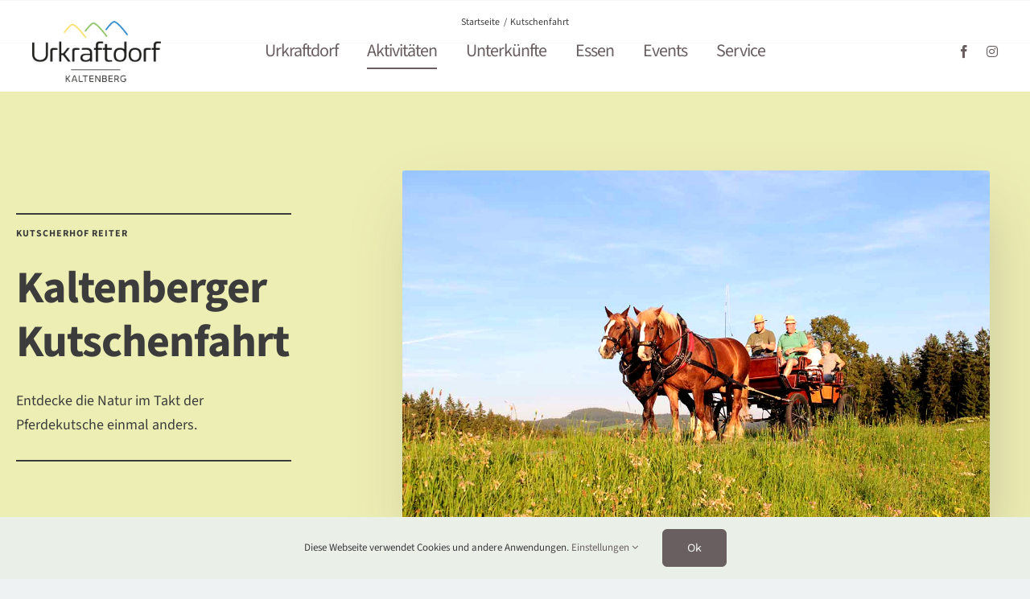

--- FILE ---
content_type: text/html; charset=UTF-8
request_url: https://urkraftdorf.at/kutschenfahrt/
body_size: 22657
content:

<!DOCTYPE html>
<html class="avada-html-layout-wide avada-html-header-position-top avada-is-100-percent-template" lang="de" prefix="og: http://ogp.me/ns# fb: http://ogp.me/ns/fb#">
<head>
	<meta http-equiv="X-UA-Compatible" content="IE=edge" />
	<meta http-equiv="Content-Type" content="text/html; charset=utf-8"/>
	<meta name="viewport" content="width=device-width, initial-scale=1" />
	<title>Kutschenfahrt &#8211; Kaltenberg</title>
<meta name='robots' content='max-image-preview:large' />
<link rel="alternate" type="application/rss+xml" title="Kaltenberg &raquo; Feed" href="https://urkraftdorf.at/feed/" />
<link rel="alternate" type="application/rss+xml" title="Kaltenberg &raquo; Kommentar-Feed" href="https://urkraftdorf.at/comments/feed/" />
<link rel="alternate" type="text/calendar" title="Kaltenberg &raquo; iCal Feed" href="https://urkraftdorf.at/veranstaltungen/?ical=1" />
								<link rel="icon" href="https://urkraftdorf.at/wp-content/uploads/2024/01/favicon.png" type="image/png" />
		
					<!-- Apple Touch Icon -->
						<link rel="apple-touch-icon" sizes="180x180" href="https://urkraftdorf.at/wp-content/uploads/2024/01/favicon_180.png" type="image/png">
		
					<!-- Android Icon -->
						<link rel="icon" sizes="192x192" href="https://urkraftdorf.at/wp-content/uploads/2024/01/favicon_192.png" type="image/png">
		
					<!-- MS Edge Icon -->
						<meta name="msapplication-TileImage" content="https://urkraftdorf.at/wp-content/uploads/2024/01/favicon_270.png" type="image/png">
				<link rel="alternate" title="oEmbed (JSON)" type="application/json+oembed" href="https://urkraftdorf.at/wp-json/oembed/1.0/embed?url=https%3A%2F%2Furkraftdorf.at%2Fkutschenfahrt%2F" />
<link rel="alternate" title="oEmbed (XML)" type="text/xml+oembed" href="https://urkraftdorf.at/wp-json/oembed/1.0/embed?url=https%3A%2F%2Furkraftdorf.at%2Fkutschenfahrt%2F&#038;format=xml" />
					<meta name="description" content="Kutscherhof Reiter Kaltenberger Kutschenfahrt 
Entdecke die Natur im Takt der Pferdekutsche einmal anders.      Bezaubernde Kutschenfahrt 
Genieße eine bezaubernde Kutschenfahrt durch die mühlviertler Hügelwelt und spüre die Kraft der Natur.
Gerne erzählen wir dabei über unser Dorfleben, die Landschaft und"/>
				
		<meta property="og:locale" content="de_DE"/>
		<meta property="og:type" content="article"/>
		<meta property="og:site_name" content="Kaltenberg"/>
		<meta property="og:title" content="  Kutschenfahrt"/>
				<meta property="og:description" content="Kutscherhof Reiter Kaltenberger Kutschenfahrt 
Entdecke die Natur im Takt der Pferdekutsche einmal anders.      Bezaubernde Kutschenfahrt 
Genieße eine bezaubernde Kutschenfahrt durch die mühlviertler Hügelwelt und spüre die Kraft der Natur.
Gerne erzählen wir dabei über unser Dorfleben, die Landschaft und"/>
				<meta property="og:url" content="https://urkraftdorf.at/kutschenfahrt/"/>
													<meta property="article:modified_time" content="2025-07-26T14:31:22+01:00"/>
											<style id='wp-img-auto-sizes-contain-inline-css' type='text/css'>
img:is([sizes=auto i],[sizes^="auto," i]){contain-intrinsic-size:3000px 1500px}
/*# sourceURL=wp-img-auto-sizes-contain-inline-css */
</style>
<link rel='stylesheet' id='child-style-css' href='https://urkraftdorf.at/wp-content/themes/Avada-Child-Theme/style.css?ver=6.9' type='text/css' media='all' />
<link rel='stylesheet' id='child-style-raureif-css' href='https://urkraftdorf.at/wp-content/themes/Avada-Child-Theme/css/raureif.css?ver=6.9' type='text/css' media='all' />
<link rel='stylesheet' id='fusion-dynamic-css-css' href='https://urkraftdorf.at/wp-content/uploads/fusion-styles/a5eb943d8a965a1555cd77f1ff785742.min.css?ver=3.14.2' type='text/css' media='all' />
<link rel="https://api.w.org/" href="https://urkraftdorf.at/wp-json/" /><link rel="alternate" title="JSON" type="application/json" href="https://urkraftdorf.at/wp-json/wp/v2/pages/2560" /><link rel="EditURI" type="application/rsd+xml" title="RSD" href="https://urkraftdorf.at/xmlrpc.php?rsd" />
<meta name="generator" content="WordPress 6.9" />
<link rel="canonical" href="https://urkraftdorf.at/kutschenfahrt/" />
<link rel='shortlink' href='https://urkraftdorf.at/?p=2560' />
<meta name="tec-api-version" content="v1"><meta name="tec-api-origin" content="https://urkraftdorf.at"><link rel="alternate" href="https://urkraftdorf.at/wp-json/tribe/events/v1/" /><style type="text/css" id="css-fb-visibility">@media screen and (max-width: 640px){.fusion-no-small-visibility{display:none !important;}body .sm-text-align-center{text-align:center !important;}body .sm-text-align-left{text-align:left !important;}body .sm-text-align-right{text-align:right !important;}body .sm-text-align-justify{text-align:justify !important;}body .sm-flex-align-center{justify-content:center !important;}body .sm-flex-align-flex-start{justify-content:flex-start !important;}body .sm-flex-align-flex-end{justify-content:flex-end !important;}body .sm-mx-auto{margin-left:auto !important;margin-right:auto !important;}body .sm-ml-auto{margin-left:auto !important;}body .sm-mr-auto{margin-right:auto !important;}body .fusion-absolute-position-small{position:absolute;width:100%;}.awb-sticky.awb-sticky-small{ position: sticky; top: var(--awb-sticky-offset,0); }}@media screen and (min-width: 641px) and (max-width: 900px){.fusion-no-medium-visibility{display:none !important;}body .md-text-align-center{text-align:center !important;}body .md-text-align-left{text-align:left !important;}body .md-text-align-right{text-align:right !important;}body .md-text-align-justify{text-align:justify !important;}body .md-flex-align-center{justify-content:center !important;}body .md-flex-align-flex-start{justify-content:flex-start !important;}body .md-flex-align-flex-end{justify-content:flex-end !important;}body .md-mx-auto{margin-left:auto !important;margin-right:auto !important;}body .md-ml-auto{margin-left:auto !important;}body .md-mr-auto{margin-right:auto !important;}body .fusion-absolute-position-medium{position:absolute;width:100%;}.awb-sticky.awb-sticky-medium{ position: sticky; top: var(--awb-sticky-offset,0); }}@media screen and (min-width: 901px){.fusion-no-large-visibility{display:none !important;}body .lg-text-align-center{text-align:center !important;}body .lg-text-align-left{text-align:left !important;}body .lg-text-align-right{text-align:right !important;}body .lg-text-align-justify{text-align:justify !important;}body .lg-flex-align-center{justify-content:center !important;}body .lg-flex-align-flex-start{justify-content:flex-start !important;}body .lg-flex-align-flex-end{justify-content:flex-end !important;}body .lg-mx-auto{margin-left:auto !important;margin-right:auto !important;}body .lg-ml-auto{margin-left:auto !important;}body .lg-mr-auto{margin-right:auto !important;}body .fusion-absolute-position-large{position:absolute;width:100%;}.awb-sticky.awb-sticky-large{ position: sticky; top: var(--awb-sticky-offset,0); }}</style>		<script type="text/javascript">
			var doc = document.documentElement;
			doc.setAttribute( 'data-useragent', navigator.userAgent );
		</script>
		<!-- Google tag (gtag.js) -->
<noscript class="fusion-hidden" data-privacy-script="true" data-privacy-type="tracking" async data-privacy-src="https://www.googletagmanager.com/gtag/js?id=G-GQCPXHLPPZ"></noscript>
<noscript class="fusion-hidden" data-privacy-script="true" data-privacy-type="tracking">
  window.dataLayer = window.dataLayer || [];
  function gtag(){dataLayer.push(arguments);}
  gtag('js', new Date());

  gtag('config', 'G-GQCPXHLPPZ', { 'anonymize_ip': true });
</noscript>
	<style id='global-styles-inline-css' type='text/css'>
:root{--wp--preset--aspect-ratio--square: 1;--wp--preset--aspect-ratio--4-3: 4/3;--wp--preset--aspect-ratio--3-4: 3/4;--wp--preset--aspect-ratio--3-2: 3/2;--wp--preset--aspect-ratio--2-3: 2/3;--wp--preset--aspect-ratio--16-9: 16/9;--wp--preset--aspect-ratio--9-16: 9/16;--wp--preset--color--black: #000000;--wp--preset--color--cyan-bluish-gray: #abb8c3;--wp--preset--color--white: #ffffff;--wp--preset--color--pale-pink: #f78da7;--wp--preset--color--vivid-red: #cf2e2e;--wp--preset--color--luminous-vivid-orange: #ff6900;--wp--preset--color--luminous-vivid-amber: #fcb900;--wp--preset--color--light-green-cyan: #7bdcb5;--wp--preset--color--vivid-green-cyan: #00d084;--wp--preset--color--pale-cyan-blue: #8ed1fc;--wp--preset--color--vivid-cyan-blue: #0693e3;--wp--preset--color--vivid-purple: #9b51e0;--wp--preset--color--awb-color-1: #ffffff;--wp--preset--color--awb-color-2: #eaefe8;--wp--preset--color--awb-color-3: #eef2f2;--wp--preset--color--awb-color-4: #efefef;--wp--preset--color--awb-color-5: #695f60;--wp--preset--color--awb-color-6: #b2afba;--wp--preset--color--awb-color-7: #3c3c3c;--wp--preset--color--awb-color-8: #2f2b37;--wp--preset--color--awb-color-custom-1: #f9e06c;--wp--preset--color--awb-color-custom-2: #8ac060;--wp--preset--color--awb-color-custom-3: #2786c8;--wp--preset--color--awb-color-custom-4: #e8eae3;--wp--preset--color--awb-color-custom-5: #dee5de;--wp--preset--color--awb-color-custom-6: #e8f0f4;--wp--preset--color--awb-color-custom-7: #edeeb3;--wp--preset--color--awb-color-custom-8: #6b3e2e;--wp--preset--gradient--vivid-cyan-blue-to-vivid-purple: linear-gradient(135deg,rgb(6,147,227) 0%,rgb(155,81,224) 100%);--wp--preset--gradient--light-green-cyan-to-vivid-green-cyan: linear-gradient(135deg,rgb(122,220,180) 0%,rgb(0,208,130) 100%);--wp--preset--gradient--luminous-vivid-amber-to-luminous-vivid-orange: linear-gradient(135deg,rgb(252,185,0) 0%,rgb(255,105,0) 100%);--wp--preset--gradient--luminous-vivid-orange-to-vivid-red: linear-gradient(135deg,rgb(255,105,0) 0%,rgb(207,46,46) 100%);--wp--preset--gradient--very-light-gray-to-cyan-bluish-gray: linear-gradient(135deg,rgb(238,238,238) 0%,rgb(169,184,195) 100%);--wp--preset--gradient--cool-to-warm-spectrum: linear-gradient(135deg,rgb(74,234,220) 0%,rgb(151,120,209) 20%,rgb(207,42,186) 40%,rgb(238,44,130) 60%,rgb(251,105,98) 80%,rgb(254,248,76) 100%);--wp--preset--gradient--blush-light-purple: linear-gradient(135deg,rgb(255,206,236) 0%,rgb(152,150,240) 100%);--wp--preset--gradient--blush-bordeaux: linear-gradient(135deg,rgb(254,205,165) 0%,rgb(254,45,45) 50%,rgb(107,0,62) 100%);--wp--preset--gradient--luminous-dusk: linear-gradient(135deg,rgb(255,203,112) 0%,rgb(199,81,192) 50%,rgb(65,88,208) 100%);--wp--preset--gradient--pale-ocean: linear-gradient(135deg,rgb(255,245,203) 0%,rgb(182,227,212) 50%,rgb(51,167,181) 100%);--wp--preset--gradient--electric-grass: linear-gradient(135deg,rgb(202,248,128) 0%,rgb(113,206,126) 100%);--wp--preset--gradient--midnight: linear-gradient(135deg,rgb(2,3,129) 0%,rgb(40,116,252) 100%);--wp--preset--font-size--small: 12px;--wp--preset--font-size--medium: 20px;--wp--preset--font-size--large: 24px;--wp--preset--font-size--x-large: 42px;--wp--preset--font-size--normal: 16px;--wp--preset--font-size--xlarge: 32px;--wp--preset--font-size--huge: 48px;--wp--preset--spacing--20: 0.44rem;--wp--preset--spacing--30: 0.67rem;--wp--preset--spacing--40: 1rem;--wp--preset--spacing--50: 1.5rem;--wp--preset--spacing--60: 2.25rem;--wp--preset--spacing--70: 3.38rem;--wp--preset--spacing--80: 5.06rem;--wp--preset--shadow--natural: 6px 6px 9px rgba(0, 0, 0, 0.2);--wp--preset--shadow--deep: 12px 12px 50px rgba(0, 0, 0, 0.4);--wp--preset--shadow--sharp: 6px 6px 0px rgba(0, 0, 0, 0.2);--wp--preset--shadow--outlined: 6px 6px 0px -3px rgb(255, 255, 255), 6px 6px rgb(0, 0, 0);--wp--preset--shadow--crisp: 6px 6px 0px rgb(0, 0, 0);}:where(.is-layout-flex){gap: 0.5em;}:where(.is-layout-grid){gap: 0.5em;}body .is-layout-flex{display: flex;}.is-layout-flex{flex-wrap: wrap;align-items: center;}.is-layout-flex > :is(*, div){margin: 0;}body .is-layout-grid{display: grid;}.is-layout-grid > :is(*, div){margin: 0;}:where(.wp-block-columns.is-layout-flex){gap: 2em;}:where(.wp-block-columns.is-layout-grid){gap: 2em;}:where(.wp-block-post-template.is-layout-flex){gap: 1.25em;}:where(.wp-block-post-template.is-layout-grid){gap: 1.25em;}.has-black-color{color: var(--wp--preset--color--black) !important;}.has-cyan-bluish-gray-color{color: var(--wp--preset--color--cyan-bluish-gray) !important;}.has-white-color{color: var(--wp--preset--color--white) !important;}.has-pale-pink-color{color: var(--wp--preset--color--pale-pink) !important;}.has-vivid-red-color{color: var(--wp--preset--color--vivid-red) !important;}.has-luminous-vivid-orange-color{color: var(--wp--preset--color--luminous-vivid-orange) !important;}.has-luminous-vivid-amber-color{color: var(--wp--preset--color--luminous-vivid-amber) !important;}.has-light-green-cyan-color{color: var(--wp--preset--color--light-green-cyan) !important;}.has-vivid-green-cyan-color{color: var(--wp--preset--color--vivid-green-cyan) !important;}.has-pale-cyan-blue-color{color: var(--wp--preset--color--pale-cyan-blue) !important;}.has-vivid-cyan-blue-color{color: var(--wp--preset--color--vivid-cyan-blue) !important;}.has-vivid-purple-color{color: var(--wp--preset--color--vivid-purple) !important;}.has-black-background-color{background-color: var(--wp--preset--color--black) !important;}.has-cyan-bluish-gray-background-color{background-color: var(--wp--preset--color--cyan-bluish-gray) !important;}.has-white-background-color{background-color: var(--wp--preset--color--white) !important;}.has-pale-pink-background-color{background-color: var(--wp--preset--color--pale-pink) !important;}.has-vivid-red-background-color{background-color: var(--wp--preset--color--vivid-red) !important;}.has-luminous-vivid-orange-background-color{background-color: var(--wp--preset--color--luminous-vivid-orange) !important;}.has-luminous-vivid-amber-background-color{background-color: var(--wp--preset--color--luminous-vivid-amber) !important;}.has-light-green-cyan-background-color{background-color: var(--wp--preset--color--light-green-cyan) !important;}.has-vivid-green-cyan-background-color{background-color: var(--wp--preset--color--vivid-green-cyan) !important;}.has-pale-cyan-blue-background-color{background-color: var(--wp--preset--color--pale-cyan-blue) !important;}.has-vivid-cyan-blue-background-color{background-color: var(--wp--preset--color--vivid-cyan-blue) !important;}.has-vivid-purple-background-color{background-color: var(--wp--preset--color--vivid-purple) !important;}.has-black-border-color{border-color: var(--wp--preset--color--black) !important;}.has-cyan-bluish-gray-border-color{border-color: var(--wp--preset--color--cyan-bluish-gray) !important;}.has-white-border-color{border-color: var(--wp--preset--color--white) !important;}.has-pale-pink-border-color{border-color: var(--wp--preset--color--pale-pink) !important;}.has-vivid-red-border-color{border-color: var(--wp--preset--color--vivid-red) !important;}.has-luminous-vivid-orange-border-color{border-color: var(--wp--preset--color--luminous-vivid-orange) !important;}.has-luminous-vivid-amber-border-color{border-color: var(--wp--preset--color--luminous-vivid-amber) !important;}.has-light-green-cyan-border-color{border-color: var(--wp--preset--color--light-green-cyan) !important;}.has-vivid-green-cyan-border-color{border-color: var(--wp--preset--color--vivid-green-cyan) !important;}.has-pale-cyan-blue-border-color{border-color: var(--wp--preset--color--pale-cyan-blue) !important;}.has-vivid-cyan-blue-border-color{border-color: var(--wp--preset--color--vivid-cyan-blue) !important;}.has-vivid-purple-border-color{border-color: var(--wp--preset--color--vivid-purple) !important;}.has-vivid-cyan-blue-to-vivid-purple-gradient-background{background: var(--wp--preset--gradient--vivid-cyan-blue-to-vivid-purple) !important;}.has-light-green-cyan-to-vivid-green-cyan-gradient-background{background: var(--wp--preset--gradient--light-green-cyan-to-vivid-green-cyan) !important;}.has-luminous-vivid-amber-to-luminous-vivid-orange-gradient-background{background: var(--wp--preset--gradient--luminous-vivid-amber-to-luminous-vivid-orange) !important;}.has-luminous-vivid-orange-to-vivid-red-gradient-background{background: var(--wp--preset--gradient--luminous-vivid-orange-to-vivid-red) !important;}.has-very-light-gray-to-cyan-bluish-gray-gradient-background{background: var(--wp--preset--gradient--very-light-gray-to-cyan-bluish-gray) !important;}.has-cool-to-warm-spectrum-gradient-background{background: var(--wp--preset--gradient--cool-to-warm-spectrum) !important;}.has-blush-light-purple-gradient-background{background: var(--wp--preset--gradient--blush-light-purple) !important;}.has-blush-bordeaux-gradient-background{background: var(--wp--preset--gradient--blush-bordeaux) !important;}.has-luminous-dusk-gradient-background{background: var(--wp--preset--gradient--luminous-dusk) !important;}.has-pale-ocean-gradient-background{background: var(--wp--preset--gradient--pale-ocean) !important;}.has-electric-grass-gradient-background{background: var(--wp--preset--gradient--electric-grass) !important;}.has-midnight-gradient-background{background: var(--wp--preset--gradient--midnight) !important;}.has-small-font-size{font-size: var(--wp--preset--font-size--small) !important;}.has-medium-font-size{font-size: var(--wp--preset--font-size--medium) !important;}.has-large-font-size{font-size: var(--wp--preset--font-size--large) !important;}.has-x-large-font-size{font-size: var(--wp--preset--font-size--x-large) !important;}
/*# sourceURL=global-styles-inline-css */
</style>
</head>

<body class="wp-singular page-template page-template-100-width page-template-100-width-php page page-id-2560 wp-theme-Avada wp-child-theme-Avada-Child-Theme tribe-no-js awb-no-sidebars fusion-image-hovers fusion-pagination-sizing fusion-button_type-flat fusion-button_span-no fusion-button_gradient-linear avada-image-rollover-circle-yes avada-image-rollover-yes avada-image-rollover-direction-fade fusion-body ltr fusion-sticky-header no-tablet-sticky-header no-mobile-sticky-header no-mobile-slidingbar no-mobile-totop fusion-disable-outline fusion-sub-menu-slide mobile-logo-pos-center layout-wide-mode avada-has-boxed-modal-shadow- layout-scroll-offset-full avada-has-zero-margin-offset-top fusion-top-header menu-text-align-center mobile-menu-design-modern fusion-show-pagination-text fusion-header-layout-v1 avada-responsive avada-footer-fx-none avada-menu-highlight-style-bottombar fusion-search-form-clean fusion-main-menu-search-dropdown fusion-avatar-circle avada-dropdown-styles avada-blog-layout-grid avada-blog-archive-layout-medium avada-ec-not-100-width avada-ec-meta-layout-sidebar avada-header-shadow-no avada-menu-icon-position-left avada-has-megamenu-shadow avada-has-100-footer avada-has-titlebar-bar_and_content avada-has-transparent-timeline_color avada-has-pagination-width_height avada-flyout-menu-direction-fade avada-ec-views-v2" data-awb-post-id="2560">
		<a class="skip-link screen-reader-text" href="#content">Zum Inhalt springen</a>

	<div id="boxed-wrapper">
		
		<div id="wrapper" class="fusion-wrapper">
			<div id="home" style="position:relative;top:-1px;"></div>
												<div class="fusion-tb-header"><div class="fusion-fullwidth fullwidth-box fusion-builder-row-1 fusion-flex-container nonhundred-percent-fullwidth non-hundred-percent-height-scrolling fusion-sticky-container fusion-absolute-container fusion-absolute-position-medium fusion-absolute-position-large" style="--awb-border-radius-top-left:0px;--awb-border-radius-top-right:0px;--awb-border-radius-bottom-right:0px;--awb-border-radius-bottom-left:0px;--awb-padding-right-small:20px;--awb-padding-left-small:20px;--awb-sticky-background-color:rgba(255,255,255,0.9) !important;--awb-flex-wrap:wrap;" data-transition-offset="0" data-scroll-offset="0" data-sticky-small-visibility="1" data-sticky-medium-visibility="1" data-sticky-large-visibility="1" ><div class="fusion-builder-row fusion-row fusion-flex-align-items-stretch fusion-flex-justify-content-space-between fusion-flex-content-wrap" style="max-width:1248px;margin-left: calc(-4% / 2 );margin-right: calc(-4% / 2 );"><div class="fusion-layout-column fusion_builder_column fusion-builder-column-0 fusion_builder_column_1_5 1_5 fusion-flex-column" style="--awb-bg-size:cover;--awb-width-large:20%;--awb-margin-top-large:16px;--awb-spacing-right-large:0%;--awb-margin-bottom-large:16px;--awb-spacing-left-large:9.6%;--awb-width-medium:33.333333333333%;--awb-order-medium:0;--awb-spacing-right-medium:0%;--awb-spacing-left-medium:5.76%;--awb-width-small:42%;--awb-order-small:0;--awb-spacing-right-small:0%;--awb-spacing-left-small:4.5714285714286%;"><div class="fusion-column-wrapper fusion-column-has-shadow fusion-flex-justify-content-center fusion-content-layout-column fusion-content-nowrap"><div class="fusion-image-element " style="--awb-margin-right:38px;--awb-max-width:160px;--awb-caption-title-font-family:var(--h2_typography-font-family);--awb-caption-title-font-weight:var(--h2_typography-font-weight);--awb-caption-title-font-style:var(--h2_typography-font-style);--awb-caption-title-size:var(--h2_typography-font-size);--awb-caption-title-transform:var(--h2_typography-text-transform);--awb-caption-title-line-height:var(--h2_typography-line-height);--awb-caption-title-letter-spacing:var(--h2_typography-letter-spacing);"><span class=" fusion-imageframe imageframe-none imageframe-1 hover-type-none"><a class="fusion-no-lightbox" href="https://urkraftdorf.at/" target="_self" aria-label="logo urkraftdorf web"><img fetchpriority="high" decoding="async" width="917" height="433" alt="Kaltenberg Urkraftdorf" src="https://urkraftdorf.at/wp-content/uploads/2024/06/logo-urkraftdorf-web.png" class="img-responsive wp-image-4102 disable-lazyload" srcset="https://urkraftdorf.at/wp-content/uploads/2024/06/logo-urkraftdorf-web-200x94.png 200w, https://urkraftdorf.at/wp-content/uploads/2024/06/logo-urkraftdorf-web-400x189.png 400w, https://urkraftdorf.at/wp-content/uploads/2024/06/logo-urkraftdorf-web-600x283.png 600w, https://urkraftdorf.at/wp-content/uploads/2024/06/logo-urkraftdorf-web-800x378.png 800w, https://urkraftdorf.at/wp-content/uploads/2024/06/logo-urkraftdorf-web.png 917w" sizes="(max-width: 900px) 100vw, (max-width: 640px) 100vw, 400px" /></a></span></div></div></div><div class="fusion-layout-column fusion_builder_column fusion-builder-column-1 fusion_builder_column_3_5 3_5 fusion-flex-column" style="--awb-bg-size:cover;--awb-width-large:60%;--awb-margin-top-large:20px;--awb-spacing-right-large:3.2%;--awb-margin-bottom-large:20px;--awb-spacing-left-large:3.2%;--awb-width-medium:33.333333333333%;--awb-order-medium:0;--awb-spacing-right-medium:5.76%;--awb-spacing-left-medium:5.76%;--awb-width-small:17%;--awb-order-small:0;--awb-spacing-right-small:0%;--awb-spacing-left-small:0%;"><div class="fusion-column-wrapper fusion-column-has-shadow fusion-flex-justify-content-center fusion-content-layout-column"><nav class="awb-menu awb-menu_row awb-menu_em-hover mobile-mode-collapse-to-button awb-menu_icons-left awb-menu_dc-no mobile-trigger-fullwidth-off awb-menu_mobile-toggle awb-menu_indent-left mobile-size-full-absolute loading mega-menu-loading awb-menu_desktop awb-menu_dropdown awb-menu_expand-right awb-menu_transition-fade" style="--awb-font-size:22px;--awb-line-height:var(--awb-typography1-line-height);--awb-gap:36px;--awb-align-items:center;--awb-justify-content:center;--awb-items-padding-top:8px;--awb-items-padding-bottom:8px;--awb-border-bottom:2px;--awb-color:var(--awb-color5);--awb-letter-spacing:var(--awb-typography1-letter-spacing);--awb-active-color:var(--awb-color5);--awb-active-border-bottom:2px;--awb-active-border-color:var(--awb-color5);--awb-submenu-color:var(--awb-color5);--awb-submenu-bg:#ffffff;--awb-submenu-sep-color:rgba(226,226,226,0);--awb-submenu-border-radius-top-left:6px;--awb-submenu-border-radius-top-right:6px;--awb-submenu-border-radius-bottom-right:6px;--awb-submenu-border-radius-bottom-left:6px;--awb-submenu-space:10px;--awb-submenu-font-size:15px;--awb-submenu-text-transform:none;--awb-icons-color:var(--awb-color5);--awb-icons-hover-color:var(--awb-color5);--awb-main-justify-content:flex-start;--awb-mobile-color:var(--awb-color5);--awb-mobile-nav-items-height:56;--awb-mobile-active-color:var(--awb-color5);--awb-mobile-trigger-font-size:16px;--awb-trigger-padding-top:0px;--awb-trigger-padding-right:0px;--awb-trigger-padding-bottom:0px;--awb-trigger-padding-left:0px;--awb-mobile-trigger-color:var(--awb-color5);--awb-mobile-trigger-background-color:rgba(240,237,245,0);--awb-mobile-nav-trigger-bottom-margin:36px;--awb-mobile-sep-color:rgba(0,0,0,0);--awb-mobile-justify:flex-start;--awb-mobile-caret-left:auto;--awb-mobile-caret-right:0;--awb-box-shadow:4px 24px 24px -8px hsla(var(--awb-color5-h),var(--awb-color5-s),var(--awb-color5-l),calc( var(--awb-color5-a) - 92% ));;--awb-fusion-font-family-typography:&quot;Source Sans 3&quot;;--awb-fusion-font-style-typography:normal;--awb-fusion-font-weight-typography:400;--awb-fusion-font-family-submenu-typography:inherit;--awb-fusion-font-style-submenu-typography:normal;--awb-fusion-font-weight-submenu-typography:400;--awb-fusion-font-family-mobile-typography:var(--awb-typography4-font-family);--awb-fusion-font-weight-mobile-typography:var(--awb-typography4-font-weight);--awb-fusion-font-style-mobile-typography:var(--awb-typography4-font-style);" aria-label="Hauptmenu" data-breakpoint="1020" data-count="0" data-transition-type="top-vertical" data-transition-time="300" data-expand="right"><button type="button" class="awb-menu__m-toggle awb-menu__m-toggle_no-text" aria-expanded="false" aria-controls="menu-hauptmenu"><span class="awb-menu__m-toggle-inner"><span class="collapsed-nav-text"><span class="screen-reader-text">Toggle Navigation</span></span><span class="awb-menu__m-collapse-icon awb-menu__m-collapse-icon_no-text"><span class="awb-menu__m-collapse-icon-open awb-menu__m-collapse-icon-open_no-text icon-bakery-bars-solid"></span><span class="awb-menu__m-collapse-icon-close awb-menu__m-collapse-icon-close_no-text icon-bakery-times-solid"></span></span></span></button><ul id="menu-hauptmenu" class="fusion-menu awb-menu__main-ul awb-menu__main-ul_row"><li  id="menu-item-3829"  class="menu-item menu-item-type-post_type menu-item-object-page menu-item-has-children menu-item-3829 awb-menu__li awb-menu__main-li awb-menu__main-li_regular"  data-item-id="3829"><span class="awb-menu__main-background-default awb-menu__main-background-default_top-vertical"></span><span class="awb-menu__main-background-active awb-menu__main-background-active_top-vertical"></span><a  href="https://urkraftdorf.at/urkraftdorf/" class="awb-menu__main-a awb-menu__main-a_regular"><span class="menu-text">Urkraftdorf</span><span class="awb-menu__open-nav-submenu-hover"></span></a><button type="button" aria-label="Open submenu of Urkraftdorf" aria-expanded="false" class="awb-menu__open-nav-submenu_mobile awb-menu__open-nav-submenu_main"></button><ul class="awb-menu__sub-ul awb-menu__sub-ul_main"><li  id="menu-item-3828"  class="menu-item menu-item-type-post_type menu-item-object-page menu-item-3828 awb-menu__li awb-menu__sub-li" ><a  href="https://urkraftdorf.at/der-ort-kaltenberg/" class="awb-menu__sub-a"><span>Der Ort Kaltenberg</span></a></li><li  id="menu-item-3804"  class="menu-item menu-item-type-post_type menu-item-object-page menu-item-3804 awb-menu__li awb-menu__sub-li" ><a  href="https://urkraftdorf.at/unsere-region/" class="awb-menu__sub-a"><span>Unsere Region</span></a></li><li  id="menu-item-2457"  class="menu-item menu-item-type-post_type menu-item-object-page menu-item-2457 awb-menu__li awb-menu__sub-li" ><a  href="https://urkraftdorf.at/sehenswuerdigkeiten/" class="awb-menu__sub-a"><span>Sehenswürdigkeiten</span></a></li><li  id="menu-item-3422"  class="menu-item menu-item-type-post_type menu-item-object-page menu-item-3422 awb-menu__li awb-menu__sub-li" ><a  href="https://urkraftdorf.at/hochzeit/" class="awb-menu__sub-a"><span>Heiraten in Kaltenberg</span></a></li><li  id="menu-item-3896"  class="menu-item menu-item-type-post_type menu-item-object-page menu-item-3896 awb-menu__li awb-menu__sub-li" ><a  href="https://urkraftdorf.at/kultur-brauchtum/" class="awb-menu__sub-a"><span>Kultur &#038; Brauchtum</span></a></li><li  id="menu-item-3901"  class="menu-item menu-item-type-post_type menu-item-object-page menu-item-3901 awb-menu__li awb-menu__sub-li" ><a  href="https://urkraftdorf.at/socialmedia/" class="awb-menu__sub-a"><span>Social Media</span></a></li></ul></li><li  id="menu-item-4770"  class="menu-item menu-item-type-post_type menu-item-object-page current-menu-ancestor current-menu-parent current_page_parent current_page_ancestor menu-item-has-children menu-item-4770 awb-menu__li awb-menu__main-li awb-menu__main-li_regular"  data-item-id="4770"><span class="awb-menu__main-background-default awb-menu__main-background-default_top-vertical"></span><span class="awb-menu__main-background-active awb-menu__main-background-active_top-vertical"></span><a  href="https://urkraftdorf.at/aktivitaeten/" class="awb-menu__main-a awb-menu__main-a_regular"><span class="menu-text">Aktivitäten</span><span class="awb-menu__open-nav-submenu-hover"></span></a><button type="button" aria-label="Open submenu of Aktivitäten" aria-expanded="false" class="awb-menu__open-nav-submenu_mobile awb-menu__open-nav-submenu_main"></button><ul class="awb-menu__sub-ul awb-menu__sub-ul_main"><li  id="menu-item-2233"  class="menu-item menu-item-type-post_type menu-item-object-page menu-item-has-children menu-item-2233 awb-menu__li awb-menu__sub-li" ><a  href="https://urkraftdorf.at/winter/" class="awb-menu__sub-a"><span>Winter</span><span class="awb-menu__open-nav-submenu-hover"></span></a><button type="button" aria-label="Open submenu of Winter" aria-expanded="false" class="awb-menu__open-nav-submenu_mobile awb-menu__open-nav-submenu_sub"></button><ul class="awb-menu__sub-ul awb-menu__sub-ul_grand"><li  id="menu-item-4323"  class="menu-item menu-item-type-post_type menu-item-object-page menu-item-4323 awb-menu__li awb-menu__sub-li" ><a  href="https://urkraftdorf.at/adventzauber/" class="awb-menu__sub-a"><span>Adventzauber</span></a></li><li  id="menu-item-3159"  class="menu-item menu-item-type-post_type menu-item-object-page menu-item-3159 awb-menu__li awb-menu__sub-li" ><a  href="https://urkraftdorf.at/schlittenfahrt/" class="awb-menu__sub-a"><span>Pferdeschlittenfahrt</span></a></li><li  id="menu-item-3233"  class="menu-item menu-item-type-post_type menu-item-object-page menu-item-3233 awb-menu__li awb-menu__sub-li" ><a  href="https://urkraftdorf.at/winterwandern/" class="awb-menu__sub-a"><span>Winterwandern</span></a></li><li  id="menu-item-3722"  class="menu-item menu-item-type-post_type menu-item-object-page menu-item-3722 awb-menu__li awb-menu__sub-li" ><a  href="https://urkraftdorf.at/eislaufen-stockschiessen/" class="awb-menu__sub-a"><span>Eislaufen &#038; Stockschießen</span></a></li></ul></li><li  id="menu-item-4759"  class="menu-item menu-item-type-post_type menu-item-object-page menu-item-4759 awb-menu__li awb-menu__sub-li" ><a  href="https://urkraftdorf.at/ausflugstipp/" class="awb-menu__sub-a"><span>Ausflugstipps</span></a></li><li  id="menu-item-2481"  class="menu-item menu-item-type-post_type menu-item-object-page menu-item-has-children menu-item-2481 awb-menu__li awb-menu__sub-li" ><a  href="https://urkraftdorf.at/wandern/" class="awb-menu__sub-a"><span>Wandern</span><span class="awb-menu__open-nav-submenu-hover"></span></a><button type="button" aria-label="Open submenu of Wandern" aria-expanded="false" class="awb-menu__open-nav-submenu_mobile awb-menu__open-nav-submenu_sub"></button><ul class="awb-menu__sub-ul awb-menu__sub-ul_grand"><li  id="menu-item-3732"  class="menu-item menu-item-type-post_type menu-item-object-page menu-item-3732 awb-menu__li awb-menu__sub-li" ><a  href="https://urkraftdorf.at/urkraftweg/" class="awb-menu__sub-a"><span>Urkraftweg</span></a></li><li  id="menu-item-3736"  class="menu-item menu-item-type-post_type menu-item-object-page menu-item-3736 awb-menu__li awb-menu__sub-li" ><a  href="https://urkraftdorf.at/silberbergerweg/" class="awb-menu__sub-a"><span>Silberbergerweg</span></a></li><li  id="menu-item-3734"  class="menu-item menu-item-type-post_type menu-item-object-page menu-item-3734 awb-menu__li awb-menu__sub-li" ><a  href="https://urkraftdorf.at/obergrabenweg/" class="awb-menu__sub-a"><span>Obergrabenweg</span></a></li><li  id="menu-item-3733"  class="menu-item menu-item-type-post_type menu-item-object-page menu-item-3733 awb-menu__li awb-menu__sub-li" ><a  href="https://urkraftdorf.at/baerenluckenweg/" class="awb-menu__sub-a"><span>Bärenluckenweg</span></a></li><li  id="menu-item-3735"  class="menu-item menu-item-type-post_type menu-item-object-page menu-item-3735 awb-menu__li awb-menu__sub-li" ><a  href="https://urkraftdorf.at/ameisenweg/" class="awb-menu__sub-a"><span>Ameisenweg</span></a></li></ul></li><li  id="menu-item-2558"  class="menu-item menu-item-type-post_type menu-item-object-page menu-item-2558 awb-menu__li awb-menu__sub-li" ><a  href="https://urkraftdorf.at/biken/" class="awb-menu__sub-a"><span>Biken</span></a></li><li  id="menu-item-2582"  class="menu-item menu-item-type-post_type menu-item-object-page current-menu-item page_item page-item-2560 current_page_item menu-item-2582 awb-menu__li awb-menu__sub-li" ><a  href="https://urkraftdorf.at/kutschenfahrt/" class="awb-menu__sub-a" aria-current="page"><span>Kutschenfahrt</span></a></li><li  id="menu-item-3510"  class="menu-item menu-item-type-post_type menu-item-object-page menu-item-3510 awb-menu__li awb-menu__sub-li" ><a  href="https://urkraftdorf.at/gruppenfuehrungen/" class="awb-menu__sub-a"><span>Gruppenführungen</span></a></li><li  id="menu-item-3852"  class="menu-item menu-item-type-post_type menu-item-object-page menu-item-3852 awb-menu__li awb-menu__sub-li" ><a  href="https://urkraftdorf.at/tennis-beachvolleyball/" class="awb-menu__sub-a"><span>Tennis &#038; Beachvolleyball</span></a></li><li  id="menu-item-3862"  class="menu-item menu-item-type-post_type menu-item-object-page menu-item-3862 awb-menu__li awb-menu__sub-li" ><a  href="https://urkraftdorf.at/spielplatz/" class="awb-menu__sub-a"><span>Spielplatz</span></a></li></ul></li><li  id="menu-item-2890"  class="menu-item menu-item-type-post_type menu-item-object-page menu-item-has-children menu-item-2890 awb-menu__li awb-menu__main-li awb-menu__main-li_regular"  data-item-id="2890"><span class="awb-menu__main-background-default awb-menu__main-background-default_top-vertical"></span><span class="awb-menu__main-background-active awb-menu__main-background-active_top-vertical"></span><a  href="https://urkraftdorf.at/unterkuenfte/" class="awb-menu__main-a awb-menu__main-a_regular"><span class="menu-text">Unterkünfte</span><span class="awb-menu__open-nav-submenu-hover"></span></a><button type="button" aria-label="Open submenu of Unterkünfte" aria-expanded="false" class="awb-menu__open-nav-submenu_mobile awb-menu__open-nav-submenu_main"></button><ul class="awb-menu__sub-ul awb-menu__sub-ul_main"><li  id="menu-item-2823"  class="menu-item menu-item-type-post_type menu-item-object-avada_portfolio menu-item-2823 awb-menu__li awb-menu__sub-li" ><a  href="https://urkraftdorf.at/kategorie/hotel-gaestehaus-neubauer/" class="awb-menu__sub-a"><span>Hotel Gästehaus Neubauer ***</span></a></li><li  id="menu-item-2716"  class="menu-item menu-item-type-post_type menu-item-object-avada_portfolio menu-item-2716 awb-menu__li awb-menu__sub-li" ><a  href="https://urkraftdorf.at/kategorie/biohof-obereibensteiner/" class="awb-menu__sub-a"><span>Biohof Obereibensteiner</span></a></li><li  id="menu-item-2772"  class="menu-item menu-item-type-post_type menu-item-object-avada_portfolio menu-item-2772 awb-menu__li awb-menu__sub-li" ><a  href="https://urkraftdorf.at/kategorie/blockhuette-kern/" class="awb-menu__sub-a"><span>Blockhütte Kern</span></a></li><li  id="menu-item-2752"  class="menu-item menu-item-type-post_type menu-item-object-avada_portfolio menu-item-2752 awb-menu__li awb-menu__sub-li" ><a  href="https://urkraftdorf.at/kategorie/helgas-fruehstueckspension/" class="awb-menu__sub-a"><span>Helga´s Frühstückspension</span></a></li><li  id="menu-item-2794"  class="menu-item menu-item-type-post_type menu-item-object-avada_portfolio menu-item-2794 awb-menu__li awb-menu__sub-li" ><a  href="https://urkraftdorf.at/kategorie/biohof-reithmayr/" class="awb-menu__sub-a"><span>Biohof Reithmayr</span></a></li><li  id="menu-item-2715"  class="menu-item menu-item-type-post_type menu-item-object-avada_portfolio menu-item-2715 awb-menu__li awb-menu__sub-li" ><a  href="https://urkraftdorf.at/kategorie/natur-urlaub-kaltenberg/" class="awb-menu__sub-a"><span>Natur Urlaub Kaltenberg</span></a></li></ul></li><li  id="menu-item-2230"  class="menu-item menu-item-type-post_type menu-item-object-page menu-item-has-children menu-item-2230 awb-menu__li awb-menu__main-li awb-menu__main-li_regular"  data-item-id="2230"><span class="awb-menu__main-background-default awb-menu__main-background-default_top-vertical"></span><span class="awb-menu__main-background-active awb-menu__main-background-active_top-vertical"></span><a  href="https://urkraftdorf.at/essen/" class="awb-menu__main-a awb-menu__main-a_regular"><span class="menu-text">Essen</span><span class="awb-menu__open-nav-submenu-hover"></span></a><button type="button" aria-label="Open submenu of Essen" aria-expanded="false" class="awb-menu__open-nav-submenu_mobile awb-menu__open-nav-submenu_main"></button><ul class="awb-menu__sub-ul awb-menu__sub-ul_main"><li  id="menu-item-2999"  class="menu-item menu-item-type-post_type menu-item-object-avada_portfolio menu-item-2999 awb-menu__li awb-menu__sub-li" ><a  href="https://urkraftdorf.at/kategorie/jausenstation-langoth/" class="awb-menu__sub-a"><span>Jausenstation Langoth</span></a></li><li  id="menu-item-3479"  class="menu-item menu-item-type-post_type menu-item-object-avada_portfolio menu-item-3479 awb-menu__li awb-menu__sub-li" ><a  href="https://urkraftdorf.at/kategorie/schnapsrast-thauerboeck/" class="awb-menu__sub-a"><span>Schnapsrast &#038; Hofladen Thauerböck</span></a></li><li  id="menu-item-3006"  class="menu-item menu-item-type-post_type menu-item-object-avada_portfolio menu-item-3006 awb-menu__li awb-menu__sub-li" ><a  href="https://urkraftdorf.at/kategorie/gaestehaus-neubauer/" class="awb-menu__sub-a"><span>Hotel Gästehaus Neubauer ***</span></a></li></ul></li><li  id="menu-item-4490"  class="menu-item menu-item-type-post_type menu-item-object-page menu-item-4490 awb-menu__li awb-menu__main-li awb-menu__main-li_regular"  data-item-id="4490"><span class="awb-menu__main-background-default awb-menu__main-background-default_top-vertical"></span><span class="awb-menu__main-background-active awb-menu__main-background-active_top-vertical"></span><a  href="https://urkraftdorf.at/events/" class="awb-menu__main-a awb-menu__main-a_regular"><span class="menu-text">Events</span></a></li><li  id="menu-item-2228"  class="menu-item menu-item-type-post_type menu-item-object-page menu-item-has-children menu-item-2228 awb-menu__li awb-menu__main-li awb-menu__main-li_regular"  data-item-id="2228"><span class="awb-menu__main-background-default awb-menu__main-background-default_top-vertical"></span><span class="awb-menu__main-background-active awb-menu__main-background-active_top-vertical"></span><a  href="https://urkraftdorf.at/service/" class="awb-menu__main-a awb-menu__main-a_regular"><span class="menu-text">Service</span><span class="awb-menu__open-nav-submenu-hover"></span></a><button type="button" aria-label="Open submenu of Service" aria-expanded="false" class="awb-menu__open-nav-submenu_mobile awb-menu__open-nav-submenu_main"></button><ul class="awb-menu__sub-ul awb-menu__sub-ul_main"><li  id="menu-item-2652"  class="menu-item menu-item-type-post_type menu-item-object-page menu-item-2652 awb-menu__li awb-menu__sub-li" ><a  href="https://urkraftdorf.at/service/kontakt/" class="awb-menu__sub-a"><span>Kontakt</span></a></li><li  id="menu-item-4760"  class="menu-item menu-item-type-post_type menu-item-object-page menu-item-4760 awb-menu__li awb-menu__sub-li" ><a  href="https://urkraftdorf.at/news/" class="awb-menu__sub-a"><span>Aktuelles</span></a></li><li  id="menu-item-2640"  class="menu-item menu-item-type-post_type menu-item-object-page menu-item-2640 awb-menu__li awb-menu__sub-li" ><a  href="https://urkraftdorf.at/service/wanderausgangspunkt/" class="awb-menu__sub-a"><span>Wanderausgangspunkt</span></a></li><li  id="menu-item-2615"  class="menu-item menu-item-type-post_type menu-item-object-page menu-item-2615 awb-menu__li awb-menu__sub-li" ><a  href="https://urkraftdorf.at/service/parken/" class="awb-menu__sub-a"><span>Parken</span></a></li><li  id="menu-item-2623"  class="menu-item menu-item-type-post_type menu-item-object-page menu-item-2623 awb-menu__li awb-menu__sub-li" ><a  href="https://urkraftdorf.at/service/radparkplatz/" class="awb-menu__sub-a"><span>Radparkplatz</span></a></li><li  id="menu-item-2634"  class="menu-item menu-item-type-post_type menu-item-object-page menu-item-2634 awb-menu__li awb-menu__sub-li" ><a  href="https://urkraftdorf.at/service/gemeindeamt/" class="awb-menu__sub-a"><span>Gemeindeamt</span></a></li><li  id="menu-item-2635"  class="menu-item menu-item-type-post_type menu-item-object-page menu-item-2635 awb-menu__li awb-menu__sub-li" ><a  href="https://urkraftdorf.at/service/trinkwasser/" class="awb-menu__sub-a"><span>Trinkwasser</span></a></li><li  id="menu-item-2636"  class="menu-item menu-item-type-post_type menu-item-object-page menu-item-2636 awb-menu__li awb-menu__sub-li" ><a  href="https://urkraftdorf.at/service/toiletten/" class="awb-menu__sub-a"><span>Toiletten</span></a></li><li  id="menu-item-3924"  class="menu-item menu-item-type-post_type menu-item-object-page menu-item-3924 awb-menu__li awb-menu__sub-li" ><a  href="https://urkraftdorf.at/gutscheine/" class="awb-menu__sub-a"><span>Gutscheine</span></a></li><li  id="menu-item-4116"  class="menu-item menu-item-type-post_type menu-item-object-page menu-item-4116 awb-menu__li awb-menu__sub-li" ><a  href="https://urkraftdorf.at/service/sponsoren/" class="awb-menu__sub-a"><span>Sponsoren</span></a></li><li  id="menu-item-4610"  class="menu-item menu-item-type-post_type menu-item-object-page menu-item-4610 awb-menu__li awb-menu__sub-li" ><a  href="https://urkraftdorf.at/tombola/" class="awb-menu__sub-a"><span>Tombola</span></a></li></ul></li></ul></nav></div></div><div class="fusion-layout-column fusion_builder_column fusion-builder-column-2 fusion_builder_column_1_5 1_5 fusion-flex-column" style="--awb-bg-size:cover;--awb-width-large:20%;--awb-margin-top-large:20px;--awb-spacing-right-large:9.6%;--awb-margin-bottom-large:20px;--awb-spacing-left-large:9.6%;--awb-width-medium:33.333333333333%;--awb-order-medium:0;--awb-spacing-right-medium:5.76%;--awb-spacing-left-medium:5.76%;--awb-width-small:17%;--awb-order-small:0;--awb-spacing-right-small:0%;--awb-spacing-left-small:0%;"><div class="fusion-column-wrapper fusion-column-has-shadow fusion-flex-justify-content-center fusion-content-layout-column"><div class="fusion-social-links fusion-social-links-1" style="--awb-margin-top:0px;--awb-margin-right:0px;--awb-margin-bottom:0px;--awb-margin-left:0px;--awb-alignment:right;--awb-box-border-top:0px;--awb-box-border-right:0px;--awb-box-border-bottom:0px;--awb-box-border-left:0px;--awb-icon-colors-hover:rgba(85,50,139,0.8);--awb-box-colors-hover:rgba(178,175,186,0.8);--awb-box-border-color:var(--awb-color3);--awb-box-border-color-hover:var(--awb-color4);"><div class="fusion-social-networks color-type-custom"><div class="fusion-social-networks-wrapper"><a class="fusion-social-network-icon fusion-tooltip fusion-facebook awb-icon-facebook" style="color:var(--awb-color5);font-size:16px;" data-placement="top" data-title="Facebook" data-toggle="tooltip" title="Facebook" aria-label="facebook" target="_blank" rel="noopener noreferrer" href="https://www.facebook.com/urkraftdorfkaltenberg"></a><a class="fusion-social-network-icon fusion-tooltip fusion-instagram fa-instagram fab" style="color:var(--awb-color5);font-size:16px;" data-placement="top" data-title="Instagram" data-toggle="tooltip" title="Instagram" aria-label="instagram" target="_blank" rel="noopener noreferrer" href="https://www.instagram.com/urkraftdorfkaltenberg"></a></div></div></div></div></div></div></div>
</div>		<div id="sliders-container" class="fusion-slider-visibility">
					</div>
											
			<section class="avada-page-titlebar-wrapper" aria-label="Page Title Bar">
	<div class="fusion-page-title-bar fusion-page-title-bar-none fusion-page-title-bar-center">
		<div class="fusion-page-title-row">
			<div class="fusion-page-title-wrapper">
				<div class="fusion-page-title-captions">

					
																		<div class="fusion-page-title-secondary">
								<nav class="fusion-breadcrumbs" aria-label="Breadcrumb"><ol class="awb-breadcrumb-list"><li class="fusion-breadcrumb-item awb-breadcrumb-sep awb-home" ><a href="https://urkraftdorf.at" class="fusion-breadcrumb-link"><span >Startseite</span></a></li><li class="fusion-breadcrumb-item"  aria-current="page"><span  class="breadcrumb-leaf">Kutschenfahrt</span></li></ol></nav>							</div>
											
				</div>

				
			</div>
		</div>
	</div>
</section>

						<main id="main" class="clearfix width-100">
				<div class="fusion-row" style="max-width:100%;">
<section id="content" class="full-width">
					<div id="post-2560" class="post-2560 page type-page status-publish hentry">
			<span class="entry-title rich-snippet-hidden">Kutschenfahrt</span><span class="vcard rich-snippet-hidden"><span class="fn"><a href="https://urkraftdorf.at/author/thauerboeck/" title="Beiträge von Monika Thauerböck" rel="author">Monika Thauerböck</a></span></span><span class="updated rich-snippet-hidden">2025-07-26T15:31:22+01:00</span>						<div class="post-content">
				<noscript class="fusion-hidden" data-privacy-script="true" data-privacy-type="gmaps" type="text/javascript" id="google-maps-api-js-before">
/* <![CDATA[ */
function awbMapInit() {}
//# sourceURL=google-maps-api-js-before
/* ]]> */
</noscript>
<noscript class="fusion-hidden" data-privacy-script="true" data-privacy-type="gmaps" type="text/javascript" data-privacy-src="https://maps.googleapis.com/maps/api/js?key=AIzaSyBoEyjLH9fpnnWnCRTlXPq1jlrd9LA0oUo&amp;language=de&amp;callback=awbMapInit&amp;ver=3.14.2" id="google-maps-api-js"></noscript>
<noscript class="fusion-hidden" data-privacy-script="true" data-privacy-type="gmaps" type="text/javascript" data-privacy-src="https://urkraftdorf.at/wp-content/themes/Avada/includes/lib/assets/min/js/library/infobox_packed.js?ver=3.14.2" id="google-maps-infobox-js"></noscript>
<div class="fusion-fullwidth fullwidth-box fusion-builder-row-2 fusion-flex-container nonhundred-percent-fullwidth non-hundred-percent-height-scrolling" style="--awb-border-radius-top-left:0px;--awb-border-radius-top-right:0px;--awb-border-radius-bottom-right:0px;--awb-border-radius-bottom-left:0px;--awb-padding-top:8%;--awb-padding-bottom:8%;--awb-padding-left:0px;--awb-padding-top-small:8%;--awb-padding-left-small:35.9886px;--awb-background-color:var(--awb-custom_color_7);--awb-flex-wrap:wrap;--awb-flex-wrap-small:wrap;" ><div class="fusion-builder-row fusion-row fusion-flex-align-items-stretch fusion-flex-content-wrap" style="max-width:1440px;margin-left: calc(-20% / 2 );margin-right: calc(-20% / 2 );"><div class="fusion-layout-column fusion_builder_column fusion-builder-column-3 fusion_builder_column_1_3 1_3 fusion-flex-column" style="--awb-padding-top:10%;--awb-padding-bottom:16%;--awb-padding-top-medium:40px;--awb-padding-bottom-medium:0px;--awb-padding-top-small:35px;--awb-padding-bottom-small:35px;--awb-bg-size:cover;--awb-width-large:33.333333333333%;--awb-margin-top-large:0px;--awb-spacing-right-large:4.8%;--awb-margin-bottom-large:0px;--awb-spacing-left-large:24%;--awb-width-medium:100%;--awb-order-medium:1;--awb-spacing-right-medium:10px;--awb-spacing-left-medium:8%;--awb-width-small:100%;--awb-order-small:1;--awb-spacing-right-small:8%;--awb-spacing-left-small:8%;"><div class="fusion-column-wrapper fusion-column-has-shadow fusion-flex-justify-content-center fusion-content-layout-column"><div class="fusion-separator fusion-full-width-sep" style="align-self: center;margin-left: auto;margin-right: auto;margin-top:5px;margin-bottom:5px;width:100%;"><div class="fusion-separator-border sep-single" style="--awb-height:20px;--awb-amount:20px;border-color:var(--awb-color7);border-top-width:2px;"></div></div><div class="fusion-title title fusion-title-1 fusion-sep-none fusion-title-text fusion-title-size-six"><h6 class="fusion-title-heading title-heading-left fusion-responsive-typography-calculated" style="margin:0;text-transform:var(--awb-typography2-text-transform);--fontSize:12;--minFontSize:12;line-height:1.5;">Kutscherhof Reiter</h6></div><div class="fusion-title title fusion-title-2 fusion-sep-none fusion-title-text fusion-title-size-one" style="--awb-margin-bottom:25px;--awb-font-size:56px;"><h1 class="fusion-title-heading title-heading-left fusion-responsive-typography-calculated" style="margin:0;font-size:1em;--fontSize:56;line-height:1.21;">Kaltenberger Kutschenfahrt</h1></div><div class="fusion-text fusion-text-1"><p style="font-size: 18px; line-height: 30px;" data-fusion-font="true">Entdecke die Natur im Takt der Pferdekutsche einmal anders.</p>
</div><div class="fusion-separator fusion-full-width-sep" style="align-self: center;margin-left: auto;margin-right: auto;margin-top:8px;margin-bottom:8px;width:100%;"><div class="fusion-separator-border sep-single" style="--awb-height:20px;--awb-amount:20px;border-color:var(--awb-color7);border-top-width:2px;"></div></div></div></div><div class="fusion-layout-column fusion_builder_column fusion-builder-column-4 fusion_builder_column_2_3 2_3 fusion-flex-column" style="--awb-padding-top-small:10vh;--awb-padding-bottom-small:10vh;--awb-overflow:hidden;--awb-bg-position:center center;--awb-bg-size:cover;--awb-box-shadow:10px 40px 72px -6px hsla(var(--awb-color5-h),var(--awb-color5-s),var(--awb-color5-l),calc( var(--awb-color5-a) - 75% ));;--awb-border-radius:3px 3px 3px 3px;--awb-filter:saturate(112%) contrast(112%);--awb-filter-transition:filter 0.3s ease;--awb-filter-hover:saturate(112%) contrast(112%);--awb-width-large:66.666666666667%;--awb-margin-top-large:0px;--awb-spacing-right-large:12%;--awb-margin-bottom-large:0px;--awb-spacing-left-large:12%;--awb-width-medium:100%;--awb-order-medium:0;--awb-spacing-right-medium:8%;--awb-spacing-left-medium:8%;--awb-width-small:100%;--awb-order-small:0;--awb-spacing-right-small:8%;--awb-spacing-left-small:8%;"><div class="fusion-column-wrapper lazyload fusion-column-has-shadow fusion-flex-justify-content-center fusion-content-layout-column fusion-empty-column-bg-image fusion-column-has-bg-image" data-bg-url="https://urkraftdorf.at/wp-content/uploads/2024/01/Reiter-Kutschenfahrt-Sommer-Muehlviertel.jpg" data-bg="https://urkraftdorf.at/wp-content/uploads/2024/01/Reiter-Kutschenfahrt-Sommer-Muehlviertel.jpg"><img decoding="async" class="fusion-empty-dims-img-placeholder fusion-no-large-visibility" aria-label="Reiter Kutschenfahrt Sommer Mühlviertel" src="data:image/svg+xml,%3Csvg%20xmlns%3D%27http%3A%2F%2Fwww.w3.org%2F2000%2Fsvg%27%20width%3D%271200%27%20height%3D%27800%27%20viewBox%3D%270%200%201200%20800%27%3E%3Crect%20width%3D%271200%27%20height%3D%27800%27%20fill-opacity%3D%220%22%2F%3E%3C%2Fsvg%3E"></div></div></div></div><div class="fusion-fullwidth fullwidth-box fusion-builder-row-3 fusion-flex-container has-pattern-background has-mask-background nonhundred-percent-fullwidth non-hundred-percent-height-scrolling" style="--awb-border-radius-top-left:0px;--awb-border-radius-top-right:0px;--awb-border-radius-bottom-right:0px;--awb-border-radius-bottom-left:0px;--awb-margin-top:0px;--awb-flex-wrap:wrap;" ><div class="fusion-builder-row fusion-row fusion-flex-align-items-flex-start fusion-flex-content-wrap" style="max-width:1248px;margin-left: calc(-4% / 2 );margin-right: calc(-4% / 2 );"><div class="fusion-layout-column fusion_builder_column fusion-builder-column-5 fusion_builder_column_1_1 1_1 fusion-flex-column" style="--awb-padding-top:20px;--awb-bg-size:cover;--awb-width-large:100%;--awb-margin-top-large:20px;--awb-spacing-right-large:1.92%;--awb-margin-bottom-large:20px;--awb-spacing-left-large:1.92%;--awb-width-medium:100%;--awb-order-medium:0;--awb-spacing-right-medium:1.92%;--awb-spacing-left-medium:1.92%;--awb-width-small:100%;--awb-order-small:0;--awb-spacing-right-small:1.92%;--awb-spacing-left-small:1.92%;"><div class="fusion-column-wrapper fusion-column-has-shadow fusion-flex-justify-content-flex-start fusion-content-layout-column"><div class="fusion-title title fusion-title-3 fusion-sep-none fusion-title-center fusion-title-text fusion-title-size-one" style="--awb-text-color:var(--awb-color5);"><h1 class="fusion-title-heading title-heading-center fusion-responsive-typography-calculated" style="margin:0;--fontSize:46;line-height:var(--awb-typography1-line-height);">Bezaubernde Kutschenfahrt</h1></div><div class="fusion-text fusion-text-2"><p style="text-align: center; font-size: 20px;" data-fusion-font="true">Genieße eine bezaubernde Kutschenfahrt durch die mühlviertler Hügelwelt und spüre die Kraft der Natur.<br />
Gerne erzählen wir dabei über unser Dorfleben, die Landschaft und unser Kulturgut.</p>
</div><div class="fusion-separator fusion-has-icon" style="align-self: center;margin-left: auto;margin-right: auto;width:100%;max-width:200px;"><div class="fusion-separator-border sep-single" style="--awb-height:20px;--awb-amount:20px;--awb-sep-color:var(--awb-color6);border-color:var(--awb-color6);border-top-width:2px;"></div><span class="icon-wrapper" style="border-color:transparent;font-size:16px;width: 1.75em; height: 1.75em;border-width:2px;padding:2px;margin-top:-1px"><i class="fa-horse-head fas" style="font-size: inherit;color:var(--awb-color5);" aria-hidden="true"></i></span><div class="fusion-separator-border sep-single" style="--awb-height:20px;--awb-amount:20px;--awb-sep-color:var(--awb-color6);border-color:var(--awb-color6);border-top-width:2px;"></div></div></div></div></div></div><div class="fusion-fullwidth fullwidth-box fusion-builder-row-4 fusion-flex-container hundred-percent-fullwidth non-hundred-percent-height-scrolling" style="--awb-border-radius-top-left:0px;--awb-border-radius-top-right:0px;--awb-border-radius-bottom-right:0px;--awb-border-radius-bottom-left:0px;--awb-padding-top:49px;--awb-padding-right:6%;--awb-padding-bottom:2%;--awb-padding-left:6%;--awb-margin-bottom:0px;--awb-flex-wrap:wrap;" ><div class="fusion-builder-row fusion-row fusion-flex-align-items-stretch fusion-flex-content-wrap" style="width:calc( 100% + 40px ) !important;max-width:calc( 100% + 40px ) !important;margin-left: calc(-40px / 2 );margin-right: calc(-40px / 2 );"><div class="fusion-layout-column fusion_builder_column fusion-builder-column-6 fusion_builder_column_1_4 1_4 fusion-flex-column fusion-column-inner-bg-wrapper" style="--awb-padding-top:5%;--awb-padding-right:5%;--awb-padding-bottom:5%;--awb-padding-left:5%;--awb-inner-bg-color:var(--awb-color5);--awb-inner-bg-color-hover:var(--awb-color5);--awb-inner-bg-position:center center;--awb-inner-bg-size:cover;--awb-width-large:25%;--awb-margin-top-large:20px;--awb-spacing-right-large:30px;--awb-margin-bottom-large:20px;--awb-spacing-left-large:20px;--awb-width-medium:100%;--awb-spacing-right-medium:20px;--awb-spacing-left-medium:20px;--awb-width-small:100%;--awb-spacing-right-small:20px;--awb-spacing-left-small:20px;"><span class="fusion-column-inner-bg hover-type-zoomin"><span class="fusion-column-anchor"><span class="fusion-column-inner-bg-image lazyload" data-bg="https://urkraftdorf.at/wp-content/uploads/2024/01/Reiter-Kutscherhof-Kutschenfahrt.jpg"></span></span></span><div class="fusion-column-wrapper fusion-column-has-shadow fusion-flex-justify-content-flex-start fusion-content-layout-column fusion-empty-column-bg-image fusion-column-has-bg-image" data-bg-url="https://urkraftdorf.at/wp-content/uploads/2024/01/Reiter-Kutscherhof-Kutschenfahrt.jpg"><img decoding="async" class="fusion-empty-dims-img-placeholder fusion-no-large-visibility" aria-label="Reiter Kutscherhof Kutschenfahrt" src="data:image/svg+xml,%3Csvg%20xmlns%3D%27http%3A%2F%2Fwww.w3.org%2F2000%2Fsvg%27%20width%3D%271200%27%20height%3D%27800%27%20viewBox%3D%270%200%201200%20800%27%3E%3Crect%20width%3D%271200%27%20height%3D%27800%27%20fill-opacity%3D%220%22%2F%3E%3C%2Fsvg%3E"></div></div><div class="fusion-layout-column fusion_builder_column fusion-builder-column-7 fusion_builder_column_1_2 1_2 fusion-flex-column" style="--awb-padding-top:15%;--awb-padding-bottom:15%;--awb-bg-color:var(--awb-custom_color_7);--awb-bg-color-hover:var(--awb-custom_color_7);--awb-bg-image:linear-gradient(240deg, var(--awb-custom_color_7) 10%,var(--awb-custom_color_7) 90%);--awb-bg-size:cover;--awb-border-color:var(--awb-color3);--awb-border-top:0px;--awb-border-right:0px;--awb-border-bottom:0px;--awb-border-left:0px;--awb-border-style:dashed;--awb-width-large:50%;--awb-margin-top-large:20px;--awb-spacing-right-large:30px;--awb-margin-bottom-large:20px;--awb-spacing-left-large:30px;--awb-width-medium:100%;--awb-spacing-right-medium:20px;--awb-spacing-left-medium:20px;--awb-width-small:100%;--awb-spacing-right-small:20px;--awb-spacing-left-small:20px;"><div class="fusion-column-wrapper fusion-column-has-shadow fusion-flex-justify-content-center fusion-content-layout-column"><div class="fusion-title title fusion-title-4 fusion-sep-none fusion-title-center fusion-title-text fusion-title-size-six"><h6 class="fusion-title-heading title-heading-center fusion-responsive-typography-calculated" style="margin:0;text-transform:var(--awb-typography2-text-transform);--fontSize:12;--minFontSize:12;line-height:1.5;">durch die mühlviertler hügelwelt</h6></div><div class="fusion-title title fusion-title-5 fusion-sep-none fusion-title-center fusion-title-rotating fusion-animate-once fusion-title-bounceIn fusion-title-size-two" style="--awb-margin-bottom:25px;"><h2 class="fusion-title-heading title-heading-center fusion-responsive-typography-calculated" style="margin:0;--fontSize:36;line-height:1.28;"><span class="fusion-animated-text-prefix"></span> <span class="fusion-animated-texts-wrapper" style="text-align: center;" data-length="line" data-minDisplayTime="2000"><span class="fusion-animated-texts"><span data-in-effect="bounceIn" class="fusion-animated-text" data-in-sequence="true" data-out-reverse="true" data-out-effect="bounceOut">Kutschenfahrt genießen</span></span></span> <span class="fusion-animated-text-postfix"></span></h2></div><div style="text-align:center;"><a class="fusion-button button-flat fusion-button-default-size button-custom fusion-button-default button-1 fusion-button-default-span fusion-button-default-type" style="--button_accent_color:var(--awb-color1);--button_accent_hover_color:var(--awb-color1);--button_border_hover_color:var(--awb-color7);--button_gradient_top_color:var(--awb-color5);--button_gradient_bottom_color:var(--awb-color5);--button_gradient_top_color_hover:var(--awb-color1);--button_gradient_bottom_color_hover:var(--awb-color1);" target="_blank" rel="noopener noreferrer" href="https://www.facebook.com/profile.php?id=100089853945406"><i class="fa-facebook-f fab awb-button__icon awb-button__icon--default button-icon-left" aria-hidden="true"></i><span class="fusion-button-text awb-button__text awb-button__text--default">Follow Us</span></a></div></div></div><div class="fusion-layout-column fusion_builder_column fusion-builder-column-8 fusion_builder_column_1_4 1_4 fusion-flex-column fusion-column-inner-bg-wrapper" style="--awb-padding-top:150px;--awb-padding-right:5%;--awb-padding-bottom:150px;--awb-padding-left:5%;--awb-padding-top-small:20vh;--awb-padding-bottom-small:20vh;--awb-inner-bg-color:var(--awb-color5);--awb-inner-bg-color-hover:var(--awb-color5);--awb-inner-bg-position:center center;--awb-inner-bg-size:cover;--awb-width-large:25%;--awb-margin-top-large:20px;--awb-spacing-right-large:20px;--awb-margin-bottom-large:20px;--awb-spacing-left-large:20px;--awb-width-medium:100%;--awb-spacing-right-medium:20px;--awb-spacing-left-medium:20px;--awb-width-small:100%;--awb-spacing-right-small:20px;--awb-spacing-left-small:20px;"><span class="fusion-column-inner-bg hover-type-zoomin"><span class="fusion-column-anchor"><span class="fusion-column-inner-bg-image lazyload" data-bg="https://urkraftdorf.at/wp-content/uploads/2024/01/Reiter-Sonnenuntergang-Kutscherhof.jpg"></span></span></span><div class="fusion-column-wrapper fusion-column-has-shadow fusion-flex-justify-content-flex-start fusion-content-layout-column fusion-empty-column-bg-image fusion-column-has-bg-image" data-bg-url="https://urkraftdorf.at/wp-content/uploads/2024/01/Reiter-Sonnenuntergang-Kutscherhof.jpg"><img decoding="async" class="fusion-empty-dims-img-placeholder fusion-no-large-visibility" aria-label="Reiter Sonnenuntergang Kutscherhof" src="data:image/svg+xml,%3Csvg%20xmlns%3D%27http%3A%2F%2Fwww.w3.org%2F2000%2Fsvg%27%20width%3D%271200%27%20height%3D%27800%27%20viewBox%3D%270%200%201200%20800%27%3E%3Crect%20width%3D%271200%27%20height%3D%27800%27%20fill-opacity%3D%220%22%2F%3E%3C%2Fsvg%3E"></div></div><div class="fusion-layout-column fusion_builder_column fusion-builder-column-9 fusion_builder_column_1_4 1_4 fusion-flex-column fusion-column-inner-bg-wrapper" style="--awb-padding-top:190px;--awb-padding-right:5%;--awb-padding-bottom:190px;--awb-padding-left:5%;--awb-padding-top-medium:130px;--awb-padding-bottom-medium:130px;--awb-padding-top-small:20vh;--awb-padding-bottom-small:20vh;--awb-inner-bg-color:var(--awb-color5);--awb-inner-bg-color-hover:var(--awb-color5);--awb-inner-bg-position:center center;--awb-inner-bg-size:cover;--awb-width-large:25%;--awb-margin-top-large:20px;--awb-spacing-right-large:20px;--awb-margin-bottom-large:20px;--awb-spacing-left-large:20px;--awb-width-medium:100%;--awb-spacing-right-medium:20px;--awb-spacing-left-medium:20px;--awb-width-small:100%;--awb-spacing-right-small:20px;--awb-spacing-left-small:20px;"><span class="fusion-column-inner-bg hover-type-zoomin"><span class="fusion-column-anchor"><span class="fusion-column-inner-bg-image lazyload" data-bg="https://urkraftdorf.at/wp-content/uploads/2024/01/Reiter-Pferdemarke-Urkraftdorf-Kaltenberg.jpg"></span></span></span><div class="fusion-column-wrapper fusion-column-has-shadow fusion-flex-justify-content-flex-start fusion-content-layout-column fusion-empty-column-bg-image fusion-column-has-bg-image" data-bg-url="https://urkraftdorf.at/wp-content/uploads/2024/01/Reiter-Pferdemarke-Urkraftdorf-Kaltenberg.jpg"><img decoding="async" class="fusion-empty-dims-img-placeholder fusion-no-large-visibility" aria-label="Reiter Pferdemarke Urkraftdorf Kaltenberg" src="data:image/svg+xml,%3Csvg%20xmlns%3D%27http%3A%2F%2Fwww.w3.org%2F2000%2Fsvg%27%20width%3D%271200%27%20height%3D%27800%27%20viewBox%3D%270%200%201200%20800%27%3E%3Crect%20width%3D%271200%27%20height%3D%27800%27%20fill-opacity%3D%220%22%2F%3E%3C%2Fsvg%3E"></div></div><div class="fusion-layout-column fusion_builder_column fusion-builder-column-10 fusion_builder_column_1_4 1_4 fusion-flex-column fusion-column-inner-bg-wrapper" style="--awb-padding-top:150px;--awb-padding-right:5%;--awb-padding-bottom:150px;--awb-padding-left:5%;--awb-padding-top-small:20vh;--awb-padding-bottom-small:20vh;--awb-inner-bg-color:var(--awb-color5);--awb-inner-bg-color-hover:var(--awb-color5);--awb-inner-bg-position:left center;--awb-inner-bg-size:cover;--awb-width-large:25%;--awb-margin-top-large:20px;--awb-spacing-right-large:20px;--awb-margin-bottom-large:20px;--awb-spacing-left-large:20px;--awb-width-medium:100%;--awb-spacing-right-medium:20px;--awb-spacing-left-medium:20px;--awb-width-small:100%;--awb-spacing-right-small:20px;--awb-spacing-left-small:20px;"><span class="fusion-column-inner-bg hover-type-zoomin"><span class="fusion-column-anchor"><span class="fusion-column-inner-bg-image lazyload" data-bg="https://urkraftdorf.at/wp-content/uploads/2024/01/Reiter-Wahlmueller-Kutscherhof-Reiter-Kaltenberg.jpg"></span></span></span><div class="fusion-column-wrapper fusion-column-has-shadow fusion-flex-justify-content-flex-start fusion-content-layout-column fusion-empty-column-bg-image fusion-column-has-bg-image" data-bg-url="https://urkraftdorf.at/wp-content/uploads/2024/01/Reiter-Wahlmueller-Kutscherhof-Reiter-Kaltenberg.jpg"><img decoding="async" class="fusion-empty-dims-img-placeholder fusion-no-large-visibility" aria-label="Reiter Wahlmüller Kutscherhof Reiter Kaltenberg" src="data:image/svg+xml,%3Csvg%20xmlns%3D%27http%3A%2F%2Fwww.w3.org%2F2000%2Fsvg%27%20width%3D%271200%27%20height%3D%27800%27%20viewBox%3D%270%200%201200%20800%27%3E%3Crect%20width%3D%271200%27%20height%3D%27800%27%20fill-opacity%3D%220%22%2F%3E%3C%2Fsvg%3E"></div></div><div class="fusion-layout-column fusion_builder_column fusion-builder-column-11 fusion_builder_column_1_4 1_4 fusion-flex-column fusion-column-inner-bg-wrapper" style="--awb-padding-top:5%;--awb-padding-right:5%;--awb-padding-bottom:5%;--awb-padding-left:5%;--awb-padding-top-small:20vh;--awb-padding-bottom-small:20vh;--awb-inner-bg-color:var(--awb-color5);--awb-inner-bg-color-hover:var(--awb-color5);--awb-inner-bg-position:center top;--awb-inner-bg-size:cover;--awb-width-large:25%;--awb-margin-top-large:20px;--awb-spacing-right-large:20px;--awb-margin-bottom-large:20px;--awb-spacing-left-large:20px;--awb-width-medium:100%;--awb-spacing-right-medium:20px;--awb-spacing-left-medium:20px;--awb-width-small:100%;--awb-spacing-right-small:20px;--awb-spacing-left-small:20px;"><span class="fusion-column-inner-bg hover-type-zoomin"><span class="fusion-column-anchor"><span class="fusion-column-inner-bg-image lazyload" data-bg="https://urkraftdorf.at/wp-content/uploads/2024/01/Reiter-Kutschenfahrt-Urkraftdorf-Wald-.jpg"></span></span></span><div class="fusion-column-wrapper fusion-column-has-shadow fusion-flex-justify-content-flex-start fusion-content-layout-column fusion-empty-column-bg-image fusion-column-has-bg-image" data-bg-url="https://urkraftdorf.at/wp-content/uploads/2024/01/Reiter-Kutschenfahrt-Urkraftdorf-Wald-.jpg"><img decoding="async" class="fusion-empty-dims-img-placeholder fusion-no-large-visibility" aria-label="Reiter Kutschenfahrt Urkraftdorf Wald" src="data:image/svg+xml,%3Csvg%20xmlns%3D%27http%3A%2F%2Fwww.w3.org%2F2000%2Fsvg%27%20width%3D%27493%27%20height%3D%27740%27%20viewBox%3D%270%200%20493%20740%27%3E%3Crect%20width%3D%27493%27%20height%3D%27740%27%20fill-opacity%3D%220%22%2F%3E%3C%2Fsvg%3E"></div></div><div class="fusion-layout-column fusion_builder_column fusion-builder-column-12 fusion_builder_column_1_4 1_4 fusion-flex-column fusion-column-inner-bg-wrapper" style="--awb-padding-top:5%;--awb-padding-right:5%;--awb-padding-bottom:5%;--awb-padding-left:5%;--awb-padding-top-small:20vh;--awb-padding-bottom-small:20vh;--awb-inner-bg-color:var(--awb-color5);--awb-inner-bg-color-hover:var(--awb-color5);--awb-inner-bg-position:center top;--awb-inner-bg-size:cover;--awb-width-large:25%;--awb-margin-top-large:20px;--awb-spacing-right-large:20px;--awb-margin-bottom-large:20px;--awb-spacing-left-large:20px;--awb-width-medium:100%;--awb-spacing-right-medium:20px;--awb-spacing-left-medium:20px;--awb-width-small:100%;--awb-spacing-right-small:20px;--awb-spacing-left-small:20px;"><span class="fusion-column-inner-bg hover-type-zoomin"><span class="fusion-column-anchor"><span class="fusion-column-inner-bg-image lazyload" data-bg="https://urkraftdorf.at/wp-content/uploads/2024/01/Reiter-Pferde-Kutscherhof-Reiter-Kaltenberg.jpg"></span></span></span><div class="fusion-column-wrapper fusion-column-has-shadow fusion-flex-justify-content-flex-start fusion-content-layout-column fusion-empty-column-bg-image fusion-column-has-bg-image" data-bg-url="https://urkraftdorf.at/wp-content/uploads/2024/01/Reiter-Pferde-Kutscherhof-Reiter-Kaltenberg.jpg"><img decoding="async" class="fusion-empty-dims-img-placeholder fusion-no-large-visibility" aria-label="Reiter Pferde Kutscherhof Reiter Kaltenberg" src="data:image/svg+xml,%3Csvg%20xmlns%3D%27http%3A%2F%2Fwww.w3.org%2F2000%2Fsvg%27%20width%3D%271200%27%20height%3D%27800%27%20viewBox%3D%270%200%201200%20800%27%3E%3Crect%20width%3D%271200%27%20height%3D%27800%27%20fill-opacity%3D%220%22%2F%3E%3C%2Fsvg%3E"></div></div></div></div><div class="fusion-fullwidth fullwidth-box fusion-builder-row-5 fusion-flex-container has-pattern-background has-mask-background nonhundred-percent-fullwidth non-hundred-percent-height-scrolling" style="--awb-border-radius-top-left:0px;--awb-border-radius-top-right:0px;--awb-border-radius-bottom-right:0px;--awb-border-radius-bottom-left:0px;--awb-padding-right:10%;--awb-padding-left:10%;--awb-margin-top:0px;--awb-flex-wrap:wrap;" ><div class="fusion-builder-row fusion-row fusion-flex-align-items-flex-start fusion-flex-content-wrap" style="max-width:1248px;margin-left: calc(-4% / 2 );margin-right: calc(-4% / 2 );"><div class="fusion-layout-column fusion_builder_column fusion-builder-column-13 fusion_builder_column_1_1 1_1 fusion-flex-column" style="--awb-bg-size:cover;--awb-width-large:100%;--awb-margin-top-large:20px;--awb-spacing-right-large:1.92%;--awb-margin-bottom-large:43.9886px;--awb-spacing-left-large:1.92%;--awb-width-medium:100%;--awb-order-medium:0;--awb-spacing-right-medium:1.92%;--awb-spacing-left-medium:1.92%;--awb-width-small:100%;--awb-order-small:0;--awb-spacing-right-small:1.92%;--awb-spacing-left-small:1.92%;"><div class="fusion-column-wrapper fusion-column-has-shadow fusion-flex-justify-content-flex-start fusion-content-layout-column"><div class="fusion-title title fusion-title-6 fusion-sep-none fusion-title-center fusion-title-text fusion-title-size-one" style="--awb-text-color:var(--awb-color5);"><h1 class="fusion-title-heading title-heading-center fusion-responsive-typography-calculated" style="margin:0;--fontSize:46;line-height:var(--awb-typography1-line-height);">Wir lieben unsere Pferde.</h1></div><div class="fusion-text fusion-text-3"><p style="text-align: center; font-size: 18px;" data-fusion-font="true">Seit 1988 gibt es auf unserem Hof Pferde. Zu Beginn waren es unverzichtbare Arbeitstiere. Unser Großvater baute Kutschen und Pferdeschlitten. Einige Zeugnisse aus dieser Zeit gibt es noch. Mittlerweile haben wir 6 Norikerpferde auf unserem Hof. Sie sind gutmütig, sehr robust und gelehrig.</p>
</div><div class="fusion-separator fusion-has-icon" style="align-self: center;margin-left: auto;margin-right: auto;width:100%;max-width:200px;"><div class="fusion-separator-border sep-single" style="--awb-height:20px;--awb-amount:20px;--awb-sep-color:var(--awb-color6);border-color:var(--awb-color6);border-top-width:2px;"></div><span class="icon-wrapper" style="border-color:transparent;font-size:16px;width: 1.75em; height: 1.75em;border-width:2px;padding:2px;margin-top:-1px"><i class="fa-horse-head fas" style="font-size: inherit;color:var(--awb-color5);" aria-hidden="true"></i></span><div class="fusion-separator-border sep-single" style="--awb-height:20px;--awb-amount:20px;--awb-sep-color:var(--awb-color6);border-color:var(--awb-color6);border-top-width:2px;"></div></div></div></div></div></div><div class="fusion-fullwidth fullwidth-box fusion-builder-row-6 fusion-flex-container has-pattern-background has-mask-background nonhundred-percent-fullwidth non-hundred-percent-height-scrolling" style="--awb-border-radius-top-left:0px;--awb-border-radius-top-right:0px;--awb-border-radius-bottom-right:0px;--awb-border-radius-bottom-left:0px;--awb-background-color:var(--awb-custom_color_7);--awb-flex-wrap:wrap;" ><div class="fusion-builder-row fusion-row fusion-flex-align-items-flex-start fusion-flex-content-wrap" style="max-width:1248px;margin-left: calc(-4% / 2 );margin-right: calc(-4% / 2 );"><div class="fusion-layout-column fusion_builder_column fusion-builder-column-14 fusion_builder_column_1_6 1_6 fusion-flex-column" style="--awb-bg-size:cover;--awb-width-large:16.666666666667%;--awb-margin-top-large:20px;--awb-spacing-right-large:11.52%;--awb-margin-bottom-large:20px;--awb-spacing-left-large:11.52%;--awb-width-medium:100%;--awb-order-medium:0;--awb-spacing-right-medium:1.92%;--awb-spacing-left-medium:1.92%;--awb-width-small:100%;--awb-order-small:0;--awb-spacing-right-small:1.92%;--awb-spacing-left-small:1.92%;"><div class="fusion-column-wrapper fusion-column-has-shadow fusion-flex-justify-content-flex-start fusion-content-layout-column"><div class="fusion-text fusion-text-4"></div><div class="fusion-separator fusion-full-width-sep" style="align-self: center;margin-left: auto;margin-right: auto;margin-top:5px;margin-bottom:5px;width:100%;"><div class="fusion-separator-border sep-single" style="--awb-height:20px;--awb-amount:20px;border-color:var(--awb-color7);border-top-width:2px;"></div></div><i class="fb-icon-element-1 fb-icon-element fontawesome-icon fa-heart far circle-yes fusion-text-flow" style="--awb-circlebordersize:1px;--awb-font-size:28.16px;--awb-width:56.32px;--awb-height:56.32px;--awb-line-height:54.32px;--awb-margin-top:7%;"></i><div class="fusion-text fusion-text-5" style="--awb-margin-top:7%;"><p><b style="font-size: 15px;" data-fusion-font="true">Wir reden miteinander, wir hören aufeinander und wir vertrauen einander.</b></p>
</div></div></div><div class="fusion-layout-column fusion_builder_column fusion-builder-column-15 fusion_builder_column_1_3 1_3 fusion-flex-column" style="--awb-bg-size:cover;--awb-width-large:33.333333333333%;--awb-margin-top-large:20px;--awb-spacing-right-large:5.76%;--awb-margin-bottom-large:20px;--awb-spacing-left-large:5.76%;--awb-width-medium:100%;--awb-order-medium:0;--awb-spacing-right-medium:1.92%;--awb-spacing-left-medium:1.92%;--awb-width-small:100%;--awb-order-small:0;--awb-spacing-right-small:1.92%;--awb-spacing-left-small:1.92%;"><div class="fusion-column-wrapper fusion-column-has-shadow fusion-flex-justify-content-flex-start fusion-content-layout-column"><div class="fusion-image-element " style="text-align:center;--awb-liftup-border-radius:0px;--awb-caption-title-font-family:var(--h2_typography-font-family);--awb-caption-title-font-weight:var(--h2_typography-font-weight);--awb-caption-title-font-style:var(--h2_typography-font-style);--awb-caption-title-size:var(--h2_typography-font-size);--awb-caption-title-transform:var(--h2_typography-text-transform);--awb-caption-title-line-height:var(--h2_typography-line-height);--awb-caption-title-letter-spacing:var(--h2_typography-letter-spacing);"><div class="awb-image-frame awb-image-frame-2 imageframe-liftup"><span class=" fusion-imageframe imageframe-none imageframe-2"><img decoding="async" width="1200" height="800" title="Reiter Simon Wahlmüller Kutscherhof Reiter Kutschenfahrten Kaltenberg" src="https://urkraftdorf.at/wp-content/uploads/2024/01/Reiter-Simon-Wahlmueller-Kutscherhof-Reiter-Kutschenfahrten-Kaltenberg.jpg" data-orig-src="https://urkraftdorf.at/wp-content/uploads/2024/01/Reiter-Simon-Wahlmueller-Kutscherhof-Reiter-Kutschenfahrten-Kaltenberg.jpg" alt class="lazyload img-responsive wp-image-3096" srcset="data:image/svg+xml,%3Csvg%20xmlns%3D%27http%3A%2F%2Fwww.w3.org%2F2000%2Fsvg%27%20width%3D%271200%27%20height%3D%27800%27%20viewBox%3D%270%200%201200%20800%27%3E%3Crect%20width%3D%271200%27%20height%3D%27800%27%20fill-opacity%3D%220%22%2F%3E%3C%2Fsvg%3E" data-srcset="https://urkraftdorf.at/wp-content/uploads/2024/01/Reiter-Simon-Wahlmueller-Kutscherhof-Reiter-Kutschenfahrten-Kaltenberg-200x133.jpg 200w, https://urkraftdorf.at/wp-content/uploads/2024/01/Reiter-Simon-Wahlmueller-Kutscherhof-Reiter-Kutschenfahrten-Kaltenberg-400x267.jpg 400w, https://urkraftdorf.at/wp-content/uploads/2024/01/Reiter-Simon-Wahlmueller-Kutscherhof-Reiter-Kutschenfahrten-Kaltenberg-600x400.jpg 600w, https://urkraftdorf.at/wp-content/uploads/2024/01/Reiter-Simon-Wahlmueller-Kutscherhof-Reiter-Kutschenfahrten-Kaltenberg-800x533.jpg 800w, https://urkraftdorf.at/wp-content/uploads/2024/01/Reiter-Simon-Wahlmueller-Kutscherhof-Reiter-Kutschenfahrten-Kaltenberg.jpg 1200w" data-sizes="auto" data-orig-sizes="(max-width: 900px) 100vw, (max-width: 640px) 100vw, 400px" /></span></div></div></div></div><div class="fusion-layout-column fusion_builder_column fusion-builder-column-16 fusion_builder_column_1_6 1_6 fusion-flex-column" style="--awb-bg-size:cover;--awb-width-large:16.666666666667%;--awb-margin-top-large:20px;--awb-spacing-right-large:11.52%;--awb-margin-bottom-large:20px;--awb-spacing-left-large:11.52%;--awb-width-medium:100%;--awb-order-medium:0;--awb-spacing-right-medium:1.92%;--awb-spacing-left-medium:1.92%;--awb-width-small:100%;--awb-order-small:0;--awb-spacing-right-small:1.92%;--awb-spacing-left-small:1.92%;"><div class="fusion-column-wrapper fusion-column-has-shadow fusion-flex-justify-content-flex-start fusion-content-layout-column"><div class="fusion-text fusion-text-6"></div><div class="fusion-separator fusion-full-width-sep" style="align-self: center;margin-left: auto;margin-right: auto;margin-top:5px;margin-bottom:5px;width:100%;"><div class="fusion-separator-border sep-single" style="--awb-height:20px;--awb-amount:20px;border-color:var(--awb-color7);border-top-width:2px;"></div></div><i class="fb-icon-element-2 fb-icon-element fontawesome-icon fa-people-arrows fas circle-yes fusion-text-flow" style="--awb-circlebordersize:1px;--awb-font-size:28.16px;--awb-width:56.32px;--awb-height:56.32px;--awb-line-height:54.32px;--awb-margin-top:7%;"></i><div class="fusion-text fusion-text-7" style="--awb-margin-top:7%;"><p><b style="font-size: 15px;" data-fusion-font="true">Besucher merken die Aufmerksamkeit und leichte Führbarkeit unserer Pferde. Auch durch Zurufe, Gestik und Mimik.</b></p>
</div></div></div><div class="fusion-layout-column fusion_builder_column fusion-builder-column-17 fusion_builder_column_1_3 1_3 fusion-flex-column" style="--awb-bg-size:cover;--awb-width-large:33.333333333333%;--awb-margin-top-large:20px;--awb-spacing-right-large:5.76%;--awb-margin-bottom-large:20px;--awb-spacing-left-large:5.76%;--awb-width-medium:100%;--awb-order-medium:0;--awb-spacing-right-medium:1.92%;--awb-spacing-left-medium:1.92%;--awb-width-small:100%;--awb-order-small:0;--awb-spacing-right-small:1.92%;--awb-spacing-left-small:1.92%;"><div class="fusion-column-wrapper fusion-column-has-shadow fusion-flex-justify-content-flex-start fusion-content-layout-column"><div class="fusion-image-element " style="text-align:center;--awb-liftup-border-radius:0px;--awb-caption-title-font-family:var(--h2_typography-font-family);--awb-caption-title-font-weight:var(--h2_typography-font-weight);--awb-caption-title-font-style:var(--h2_typography-font-style);--awb-caption-title-size:var(--h2_typography-font-size);--awb-caption-title-transform:var(--h2_typography-text-transform);--awb-caption-title-line-height:var(--h2_typography-line-height);--awb-caption-title-letter-spacing:var(--h2_typography-letter-spacing);"><div class="awb-image-frame awb-image-frame-3 imageframe-liftup"><span class=" fusion-imageframe imageframe-none imageframe-3"><img decoding="async" width="1200" height="800" title="Reiter Pferd Kutscherhof Reiter Kaltenberg" src="https://urkraftdorf.at/wp-content/uploads/2024/01/Reiter-Pferd-Kutscherhof-Reiter-Kaltenberg.jpg" data-orig-src="https://urkraftdorf.at/wp-content/uploads/2024/01/Reiter-Pferd-Kutscherhof-Reiter-Kaltenberg.jpg" alt class="lazyload img-responsive wp-image-3092" srcset="data:image/svg+xml,%3Csvg%20xmlns%3D%27http%3A%2F%2Fwww.w3.org%2F2000%2Fsvg%27%20width%3D%271200%27%20height%3D%27800%27%20viewBox%3D%270%200%201200%20800%27%3E%3Crect%20width%3D%271200%27%20height%3D%27800%27%20fill-opacity%3D%220%22%2F%3E%3C%2Fsvg%3E" data-srcset="https://urkraftdorf.at/wp-content/uploads/2024/01/Reiter-Pferd-Kutscherhof-Reiter-Kaltenberg-200x133.jpg 200w, https://urkraftdorf.at/wp-content/uploads/2024/01/Reiter-Pferd-Kutscherhof-Reiter-Kaltenberg-400x267.jpg 400w, https://urkraftdorf.at/wp-content/uploads/2024/01/Reiter-Pferd-Kutscherhof-Reiter-Kaltenberg-600x400.jpg 600w, https://urkraftdorf.at/wp-content/uploads/2024/01/Reiter-Pferd-Kutscherhof-Reiter-Kaltenberg-800x533.jpg 800w, https://urkraftdorf.at/wp-content/uploads/2024/01/Reiter-Pferd-Kutscherhof-Reiter-Kaltenberg.jpg 1200w" data-sizes="auto" data-orig-sizes="(max-width: 900px) 100vw, (max-width: 640px) 100vw, 400px" /></span></div></div></div></div></div></div><div class="fusion-fullwidth fullwidth-box fusion-builder-row-7 fusion-flex-container has-pattern-background has-mask-background nonhundred-percent-fullwidth non-hundred-percent-height-scrolling" style="--awb-border-radius-top-left:0px;--awb-border-radius-top-right:0px;--awb-border-radius-bottom-right:0px;--awb-border-radius-bottom-left:0px;--awb-flex-wrap:wrap;" ><div class="fusion-builder-row fusion-row fusion-flex-align-items-flex-start fusion-flex-content-wrap" style="max-width:1248px;margin-left: calc(-4% / 2 );margin-right: calc(-4% / 2 );"><div class="fusion-layout-column fusion_builder_column fusion-builder-column-18 fusion_builder_column_1_1 1_1 fusion-flex-column" style="--awb-bg-size:cover;--awb-width-large:100%;--awb-margin-top-large:48px;--awb-spacing-right-large:1.92%;--awb-margin-bottom-large:0px;--awb-spacing-left-large:1.92%;--awb-width-medium:100%;--awb-spacing-right-medium:1.92%;--awb-spacing-left-medium:1.92%;--awb-width-small:100%;--awb-spacing-right-small:1.92%;--awb-spacing-left-small:1.92%;"><div class="fusion-column-wrapper fusion-column-has-shadow fusion-flex-justify-content-flex-start fusion-content-layout-column"><i class="fb-icon-element-3 fb-icon-element fontawesome-icon fa-map-marker-alt fas circle-no" style="--awb-iconcolor:var(--awb-color5);--awb-iconcolor-hover:var(--awb-color5);--awb-font-size:36px;--awb-align-self:center;--awb-margin-top:10px;--awb-margin-right:0px;--awb-margin-bottom:0px;--awb-margin-left:0px;"></i><div class="fusion-title title fusion-title-7 fusion-sep-none fusion-title-text fusion-title-size-four" style="--awb-margin-bottom:30px;--awb-font-size:2em;"><h4 class="fusion-title-heading title-heading-left fusion-responsive-typography-calculated" style="margin:0;font-size:1em;--fontSize:32;line-height:1.26;"><div style="text-align: center;"><span style="background-color: var(--awb-bg-color); color: var(--awb-text-color); font-family: var(--h2_typography-font-family); font-size: 1em; font-style: var(--h2_typography-font-style,normal); font-weight: var(--h2_typography-font-weight); letter-spacing: var(--h2_typography-letter-spacing); text-transform: var(--h2_typography-text-transform);">Diese Touren kannst du bei uns auswählen.</span></div></h4></div></div></div><div class="fusion-layout-column fusion_builder_column fusion-builder-column-19 fusion_builder_column_1_3 1_3 fusion-flex-column" style="--awb-padding-bottom:10px;--awb-bg-color:var(--awb-custom_color_7);--awb-bg-color-hover:var(--awb-custom_color_7);--awb-bg-size:cover;--awb-width-large:33.333333333333%;--awb-margin-top-large:0px;--awb-spacing-right-large:2.88%;--awb-margin-bottom-large:40px;--awb-spacing-left-large:5.76%;--awb-width-medium:100%;--awb-spacing-right-medium:1.92%;--awb-spacing-left-medium:1.92%;--awb-width-small:100%;--awb-spacing-right-small:1.92%;--awb-spacing-left-small:1.92%;"><div class="fusion-column-wrapper fusion-column-has-shadow fusion-flex-justify-content-flex-start fusion-content-layout-column"><div class="fusion-image-element " style="text-align:center;--awb-caption-title-font-family:var(--h2_typography-font-family);--awb-caption-title-font-weight:var(--h2_typography-font-weight);--awb-caption-title-font-style:var(--h2_typography-font-style);--awb-caption-title-size:var(--h2_typography-font-size);--awb-caption-title-transform:var(--h2_typography-text-transform);--awb-caption-title-line-height:var(--h2_typography-line-height);--awb-caption-title-letter-spacing:var(--h2_typography-letter-spacing);"><span class=" fusion-imageframe imageframe-none imageframe-4 hover-type-zoomin"><img decoding="async" width="1200" height="800" title="Reiter Kutschenfahrt Wirtshausrunde" src="https://urkraftdorf.at/wp-content/uploads/2024/01/Reiter-Kutschenfahrt-Wirtshausrunde.jpg" data-orig-src="https://urkraftdorf.at/wp-content/uploads/2024/01/Reiter-Kutschenfahrt-Wirtshausrunde.jpg" alt class="lazyload img-responsive wp-image-3059" srcset="data:image/svg+xml,%3Csvg%20xmlns%3D%27http%3A%2F%2Fwww.w3.org%2F2000%2Fsvg%27%20width%3D%271200%27%20height%3D%27800%27%20viewBox%3D%270%200%201200%20800%27%3E%3Crect%20width%3D%271200%27%20height%3D%27800%27%20fill-opacity%3D%220%22%2F%3E%3C%2Fsvg%3E" data-srcset="https://urkraftdorf.at/wp-content/uploads/2024/01/Reiter-Kutschenfahrt-Wirtshausrunde-200x133.jpg 200w, https://urkraftdorf.at/wp-content/uploads/2024/01/Reiter-Kutschenfahrt-Wirtshausrunde-400x267.jpg 400w, https://urkraftdorf.at/wp-content/uploads/2024/01/Reiter-Kutschenfahrt-Wirtshausrunde-600x400.jpg 600w, https://urkraftdorf.at/wp-content/uploads/2024/01/Reiter-Kutschenfahrt-Wirtshausrunde-800x533.jpg 800w, https://urkraftdorf.at/wp-content/uploads/2024/01/Reiter-Kutschenfahrt-Wirtshausrunde.jpg 1200w" data-sizes="auto" data-orig-sizes="(max-width: 900px) 100vw, (max-width: 640px) 100vw, 400px" /></span></div><div class="fusion-builder-row fusion-builder-row-inner fusion-row fusion-flex-align-items-flex-start fusion-flex-content-wrap" style="width:104% !important;max-width:104% !important;margin-left: calc(-4% / 2 );margin-right: calc(-4% / 2 );"><div class="fusion-layout-column fusion_builder_column_inner fusion-builder-nested-column-0 fusion_builder_column_inner_1_1 1_1 fusion-flex-column fusion-flex-align-self-flex-start fusion-column-no-min-height" style="--awb-padding-right:6%;--awb-padding-left:6%;--awb-bg-size:cover;--awb-width-large:100%;--awb-margin-top-large:40px;--awb-spacing-right-large:1.92%;--awb-margin-bottom-large:6px;--awb-spacing-left-large:1.92%;--awb-width-medium:100%;--awb-spacing-right-medium:1.92%;--awb-spacing-left-medium:1.92%;--awb-width-small:100%;--awb-spacing-right-small:1.92%;--awb-spacing-left-small:1.92%;"><div class="fusion-column-wrapper fusion-column-has-shadow fusion-flex-justify-content-flex-start fusion-content-layout-column"><div class="fusion-title title fusion-title-8 fusion-sep-none fusion-title-center fusion-title-text fusion-title-size-two" style="--awb-font-size:33px;"><h2 class="fusion-title-heading title-heading-center fusion-responsive-typography-calculated" style="margin:0;font-size:1em;--fontSize:33;line-height:1.28;">Wirtshaus-Runde</h2></div><div class="fusion-title title fusion-title-9 fusion-sep-none fusion-title-center fusion-title-text fusion-title-size-paragraph" style="--awb-text-color:var(--awb-color5);--awb-margin-top:-10px;--awb-font-size:16px px;"><p class="fusion-title-heading title-heading-center title-heading-tag fusion-responsive-typography-calculated" style="font-family:&quot;Source Sans 3&quot;;font-style:normal;font-weight:400;margin:0;text-transform:none;font-size:1em;--fontSize:16;line-height:var(--awb-typography4-line-height);">Fahrt nach Liebenau zum Gasthaus Frisch, weiter zur BioBrennerei Thauerböck (Schnapsrast &amp; Hofladen), weiter geht´s zur Jausenstation Langoth (hauseigene Produkte &amp; Mehspeisen), Rücktransfer zum Ausgangspunkt</p></div><div class="fusion-title title fusion-title-10 fusion-sep-none fusion-title-center fusion-title-text fusion-title-size-six" style="--awb-margin-top:6px;--awb-margin-bottom:6px;--awb-margin-bottom-small:10px;--awb-font-size:16px;"><h6 class="fusion-title-heading title-heading-center fusion-responsive-typography-calculated" style="font-family:var(--awb-typography2-font-family);font-weight:var(--awb-typography2-font-weight);font-style:var(--awb-typography2-font-style);margin:0;letter-spacing:var(--awb-typography2-letter-spacing);text-transform:var(--awb-typography2-text-transform);font-size:1em;--fontSize:16;line-height:1.13;">Dauer</h6></div><div class="fusion-text fusion-text-8"><p style="text-align: center;">ca. 4 &#8211; 5 Stunden</p>
</div></div></div></div></div></div><div class="fusion-layout-column fusion_builder_column fusion-builder-column-20 fusion_builder_column_1_3 1_3 fusion-flex-column" style="--awb-padding-bottom:10px;--awb-bg-color:var(--awb-custom_color_7);--awb-bg-color-hover:var(--awb-custom_color_7);--awb-bg-size:cover;--awb-width-large:33.333333333333%;--awb-margin-top-large:0px;--awb-spacing-right-large:2.88%;--awb-margin-bottom-large:40px;--awb-spacing-left-large:5.76%;--awb-width-medium:100%;--awb-spacing-right-medium:1.92%;--awb-spacing-left-medium:1.92%;--awb-width-small:100%;--awb-spacing-right-small:1.92%;--awb-spacing-left-small:1.92%;"><div class="fusion-column-wrapper fusion-column-has-shadow fusion-flex-justify-content-flex-start fusion-content-layout-column"><div class="fusion-image-element " style="text-align:center;--awb-caption-title-font-family:var(--h2_typography-font-family);--awb-caption-title-font-weight:var(--h2_typography-font-weight);--awb-caption-title-font-style:var(--h2_typography-font-style);--awb-caption-title-size:var(--h2_typography-font-size);--awb-caption-title-transform:var(--h2_typography-text-transform);--awb-caption-title-line-height:var(--h2_typography-line-height);--awb-caption-title-letter-spacing:var(--h2_typography-letter-spacing);"><span class=" fusion-imageframe imageframe-none imageframe-5 hover-type-zoomin"><img decoding="async" width="1200" height="800" title="Kammererkreuz" src="https://urkraftdorf.at/wp-content/uploads/2024/01/Kammererkreuz.jpg" data-orig-src="https://urkraftdorf.at/wp-content/uploads/2024/01/Kammererkreuz.jpg" alt class="lazyload img-responsive wp-image-2460" srcset="data:image/svg+xml,%3Csvg%20xmlns%3D%27http%3A%2F%2Fwww.w3.org%2F2000%2Fsvg%27%20width%3D%271200%27%20height%3D%27800%27%20viewBox%3D%270%200%201200%20800%27%3E%3Crect%20width%3D%271200%27%20height%3D%27800%27%20fill-opacity%3D%220%22%2F%3E%3C%2Fsvg%3E" data-srcset="https://urkraftdorf.at/wp-content/uploads/2024/01/Kammererkreuz-200x133.jpg 200w, https://urkraftdorf.at/wp-content/uploads/2024/01/Kammererkreuz-400x267.jpg 400w, https://urkraftdorf.at/wp-content/uploads/2024/01/Kammererkreuz-600x400.jpg 600w, https://urkraftdorf.at/wp-content/uploads/2024/01/Kammererkreuz-800x533.jpg 800w, https://urkraftdorf.at/wp-content/uploads/2024/01/Kammererkreuz.jpg 1200w" data-sizes="auto" data-orig-sizes="(max-width: 900px) 100vw, (max-width: 640px) 100vw, 400px" /></span></div><div class="fusion-builder-row fusion-builder-row-inner fusion-row fusion-flex-align-items-flex-start fusion-flex-content-wrap" style="width:104% !important;max-width:104% !important;margin-left: calc(-4% / 2 );margin-right: calc(-4% / 2 );"><div class="fusion-layout-column fusion_builder_column_inner fusion-builder-nested-column-1 fusion_builder_column_inner_1_1 1_1 fusion-flex-column fusion-flex-align-self-flex-start fusion-column-no-min-height" style="--awb-padding-right:6%;--awb-padding-left:6%;--awb-bg-size:cover;--awb-width-large:100%;--awb-margin-top-large:40px;--awb-spacing-right-large:1.92%;--awb-margin-bottom-large:6px;--awb-spacing-left-large:1.92%;--awb-width-medium:100%;--awb-spacing-right-medium:1.92%;--awb-spacing-left-medium:1.92%;--awb-width-small:100%;--awb-spacing-right-small:1.92%;--awb-spacing-left-small:1.92%;"><div class="fusion-column-wrapper fusion-column-has-shadow fusion-flex-justify-content-flex-start fusion-content-layout-column"><div class="fusion-title title fusion-title-11 fusion-sep-none fusion-title-center fusion-title-text fusion-title-size-two" style="--awb-font-size:33px;"><h2 class="fusion-title-heading title-heading-center fusion-responsive-typography-calculated" style="margin:0;font-size:1em;--fontSize:33;line-height:1.28;">Kammererkreuz-Runde</h2></div><div class="fusion-title title fusion-title-12 fusion-sep-none fusion-title-center fusion-title-text fusion-title-size-paragraph" style="--awb-text-color:var(--awb-color5);--awb-margin-top:-10px;--awb-font-size:16px px;"><p class="fusion-title-heading title-heading-center title-heading-tag fusion-responsive-typography-calculated" style="font-family:&quot;Source Sans 3&quot;;font-style:normal;font-weight:400;margin:0;text-transform:none;font-size:1em;--fontSize:16;line-height:var(--awb-typography4-line-height);">Von unserem Kutscherhof geht es durch die reizvolle Landschaft zur Steinbloss-Kapelle Kammererkreuz. Hier erwartet dich ein traumhafter Fernblick.</p></div><div class="fusion-title title fusion-title-13 fusion-sep-none fusion-title-center fusion-title-text fusion-title-size-six" style="--awb-margin-top:6px;--awb-margin-bottom:6px;--awb-margin-bottom-small:10px;--awb-font-size:16px;"><h6 class="fusion-title-heading title-heading-center fusion-responsive-typography-calculated" style="font-family:var(--awb-typography2-font-family);font-weight:var(--awb-typography2-font-weight);font-style:var(--awb-typography2-font-style);margin:0;letter-spacing:var(--awb-typography2-letter-spacing);text-transform:var(--awb-typography2-text-transform);font-size:1em;--fontSize:16;line-height:1.13;">Dauer</h6></div><div class="fusion-text fusion-text-9"><p style="text-align: center;">ca. 1 bis 1,5 Stunden</p>
</div></div></div></div></div></div><div class="fusion-layout-column fusion_builder_column fusion-builder-column-21 fusion_builder_column_1_3 1_3 fusion-flex-column" style="--awb-padding-bottom:10px;--awb-bg-color:var(--awb-custom_color_7);--awb-bg-color-hover:var(--awb-custom_color_7);--awb-bg-size:cover;--awb-width-large:33.333333333333%;--awb-margin-top-large:0px;--awb-spacing-right-large:2.88%;--awb-margin-bottom-large:40px;--awb-spacing-left-large:5.76%;--awb-width-medium:100%;--awb-spacing-right-medium:1.92%;--awb-spacing-left-medium:1.92%;--awb-width-small:100%;--awb-spacing-right-small:1.92%;--awb-spacing-left-small:1.92%;"><div class="fusion-column-wrapper fusion-column-has-shadow fusion-flex-justify-content-flex-start fusion-content-layout-column"><div class="fusion-image-element " style="text-align:center;--awb-caption-title-font-family:var(--h2_typography-font-family);--awb-caption-title-font-weight:var(--h2_typography-font-weight);--awb-caption-title-font-style:var(--h2_typography-font-style);--awb-caption-title-size:var(--h2_typography-font-size);--awb-caption-title-transform:var(--h2_typography-text-transform);--awb-caption-title-line-height:var(--h2_typography-line-height);--awb-caption-title-letter-spacing:var(--h2_typography-letter-spacing);"><span class=" fusion-imageframe imageframe-none imageframe-6 hover-type-zoomin"><img decoding="async" width="1200" height="800" title="Reiter Kutschenfahrt Wald" src="https://urkraftdorf.at/wp-content/uploads/2024/01/Reiter-Kutschenfahrt-Wald.jpg" data-orig-src="https://urkraftdorf.at/wp-content/uploads/2024/01/Reiter-Kutschenfahrt-Wald.jpg" alt class="lazyload img-responsive wp-image-3058" srcset="data:image/svg+xml,%3Csvg%20xmlns%3D%27http%3A%2F%2Fwww.w3.org%2F2000%2Fsvg%27%20width%3D%271200%27%20height%3D%27800%27%20viewBox%3D%270%200%201200%20800%27%3E%3Crect%20width%3D%271200%27%20height%3D%27800%27%20fill-opacity%3D%220%22%2F%3E%3C%2Fsvg%3E" data-srcset="https://urkraftdorf.at/wp-content/uploads/2024/01/Reiter-Kutschenfahrt-Wald-200x133.jpg 200w, https://urkraftdorf.at/wp-content/uploads/2024/01/Reiter-Kutschenfahrt-Wald-400x267.jpg 400w, https://urkraftdorf.at/wp-content/uploads/2024/01/Reiter-Kutschenfahrt-Wald-600x400.jpg 600w, https://urkraftdorf.at/wp-content/uploads/2024/01/Reiter-Kutschenfahrt-Wald-800x533.jpg 800w, https://urkraftdorf.at/wp-content/uploads/2024/01/Reiter-Kutschenfahrt-Wald.jpg 1200w" data-sizes="auto" data-orig-sizes="(max-width: 900px) 100vw, (max-width: 640px) 100vw, 400px" /></span></div><div class="fusion-builder-row fusion-builder-row-inner fusion-row fusion-flex-align-items-flex-start fusion-flex-content-wrap" style="width:104% !important;max-width:104% !important;margin-left: calc(-4% / 2 );margin-right: calc(-4% / 2 );"><div class="fusion-layout-column fusion_builder_column_inner fusion-builder-nested-column-2 fusion_builder_column_inner_1_1 1_1 fusion-flex-column fusion-flex-align-self-flex-start fusion-column-no-min-height" style="--awb-padding-right:6%;--awb-padding-left:6%;--awb-bg-size:cover;--awb-width-large:100%;--awb-margin-top-large:40px;--awb-spacing-right-large:1.92%;--awb-margin-bottom-large:6px;--awb-spacing-left-large:1.92%;--awb-width-medium:100%;--awb-spacing-right-medium:1.92%;--awb-spacing-left-medium:1.92%;--awb-width-small:100%;--awb-spacing-right-small:1.92%;--awb-spacing-left-small:1.92%;"><div class="fusion-column-wrapper fusion-column-has-shadow fusion-flex-justify-content-flex-start fusion-content-layout-column"><div class="fusion-title title fusion-title-14 fusion-sep-none fusion-title-center fusion-title-text fusion-title-size-two" style="--awb-font-size:33px;"><h2 class="fusion-title-heading title-heading-center fusion-responsive-typography-calculated" style="margin:0;font-size:1em;--fontSize:33;line-height:1.28;">Nadelbach-Naturrunde</h2></div><div class="fusion-title title fusion-title-15 fusion-sep-none fusion-title-center fusion-title-text fusion-title-size-paragraph" style="--awb-text-color:var(--awb-color5);--awb-margin-top:-10px;--awb-font-size:16px px;"><p class="fusion-title-heading title-heading-center title-heading-tag fusion-responsive-typography-calculated" style="font-family:&quot;Source Sans 3&quot;;font-style:normal;font-weight:400;margin:0;text-transform:none;font-size:1em;--fontSize:16;line-height:var(--awb-typography4-line-height);">Von unserem Kutscherhof fahren wir zur Wallfahrtskirche in Kaltenberg, über die Senke Markersreith führt der Weg nach Nadelberg. Richtung Maisnester und über Ebenort geht es retour. Routenvariante über BioBrennerie Thauerböck mgölich (ca. 1 Std Länger).</p></div><div class="fusion-title title fusion-title-16 fusion-sep-none fusion-title-center fusion-title-text fusion-title-size-six" style="--awb-margin-top:6px;--awb-margin-bottom:6px;--awb-margin-bottom-small:10px;--awb-font-size:16px;"><h6 class="fusion-title-heading title-heading-center fusion-responsive-typography-calculated" style="font-family:var(--awb-typography2-font-family);font-weight:var(--awb-typography2-font-weight);font-style:var(--awb-typography2-font-style);margin:0;letter-spacing:var(--awb-typography2-letter-spacing);text-transform:var(--awb-typography2-text-transform);font-size:1em;--fontSize:16;line-height:1.13;">Dauer</h6></div><div class="fusion-text fusion-text-10"><p style="text-align: center;">ca. 2,5 &#8211; 3 Stunden</p>
</div></div></div></div></div></div><div class="fusion-layout-column fusion_builder_column fusion-builder-column-22 fusion_builder_column_1_3 1_3 fusion-flex-column" style="--awb-padding-bottom:10px;--awb-bg-color:var(--awb-custom_color_7);--awb-bg-color-hover:var(--awb-custom_color_7);--awb-bg-size:cover;--awb-width-large:33.333333333333%;--awb-margin-top-large:0px;--awb-spacing-right-large:2.88%;--awb-margin-bottom-large:40px;--awb-spacing-left-large:5.76%;--awb-width-medium:100%;--awb-spacing-right-medium:1.92%;--awb-spacing-left-medium:1.92%;--awb-width-small:100%;--awb-spacing-right-small:1.92%;--awb-spacing-left-small:1.92%;"><div class="fusion-column-wrapper fusion-column-has-shadow fusion-flex-justify-content-flex-start fusion-content-layout-column"><div class="fusion-image-element " style="text-align:center;--awb-caption-title-font-family:var(--h2_typography-font-family);--awb-caption-title-font-weight:var(--h2_typography-font-weight);--awb-caption-title-font-style:var(--h2_typography-font-style);--awb-caption-title-size:var(--h2_typography-font-size);--awb-caption-title-transform:var(--h2_typography-text-transform);--awb-caption-title-line-height:var(--h2_typography-line-height);--awb-caption-title-letter-spacing:var(--h2_typography-letter-spacing);"><span class=" fusion-imageframe imageframe-none imageframe-7 hover-type-zoomin"><img decoding="async" width="1200" height="800" title="Reiter Kutschenfahrt Brockenbergwarte" src="https://urkraftdorf.at/wp-content/uploads/2024/01/Reiter-Kutschenfahrt-Brockenbergwarte.jpg" data-orig-src="https://urkraftdorf.at/wp-content/uploads/2024/01/Reiter-Kutschenfahrt-Brockenbergwarte.jpg" alt class="lazyload img-responsive wp-image-3057" srcset="data:image/svg+xml,%3Csvg%20xmlns%3D%27http%3A%2F%2Fwww.w3.org%2F2000%2Fsvg%27%20width%3D%271200%27%20height%3D%27800%27%20viewBox%3D%270%200%201200%20800%27%3E%3Crect%20width%3D%271200%27%20height%3D%27800%27%20fill-opacity%3D%220%22%2F%3E%3C%2Fsvg%3E" data-srcset="https://urkraftdorf.at/wp-content/uploads/2024/01/Reiter-Kutschenfahrt-Brockenbergwarte-200x133.jpg 200w, https://urkraftdorf.at/wp-content/uploads/2024/01/Reiter-Kutschenfahrt-Brockenbergwarte-400x267.jpg 400w, https://urkraftdorf.at/wp-content/uploads/2024/01/Reiter-Kutschenfahrt-Brockenbergwarte-600x400.jpg 600w, https://urkraftdorf.at/wp-content/uploads/2024/01/Reiter-Kutschenfahrt-Brockenbergwarte-800x533.jpg 800w, https://urkraftdorf.at/wp-content/uploads/2024/01/Reiter-Kutschenfahrt-Brockenbergwarte.jpg 1200w" data-sizes="auto" data-orig-sizes="(max-width: 900px) 100vw, (max-width: 640px) 100vw, 400px" /></span></div><div class="fusion-builder-row fusion-builder-row-inner fusion-row fusion-flex-align-items-flex-start fusion-flex-content-wrap" style="width:104% !important;max-width:104% !important;margin-left: calc(-4% / 2 );margin-right: calc(-4% / 2 );"><div class="fusion-layout-column fusion_builder_column_inner fusion-builder-nested-column-3 fusion_builder_column_inner_1_1 1_1 fusion-flex-column fusion-flex-align-self-flex-start fusion-column-no-min-height" style="--awb-padding-right:6%;--awb-padding-left:6%;--awb-bg-size:cover;--awb-width-large:100%;--awb-margin-top-large:40px;--awb-spacing-right-large:1.92%;--awb-margin-bottom-large:6px;--awb-spacing-left-large:1.92%;--awb-width-medium:100%;--awb-spacing-right-medium:1.92%;--awb-spacing-left-medium:1.92%;--awb-width-small:100%;--awb-spacing-right-small:1.92%;--awb-spacing-left-small:1.92%;"><div class="fusion-column-wrapper fusion-column-has-shadow fusion-flex-justify-content-flex-start fusion-content-layout-column"><div class="fusion-title title fusion-title-17 fusion-sep-none fusion-title-center fusion-title-text fusion-title-size-two" style="--awb-font-size:33px;"><h2 class="fusion-title-heading title-heading-center fusion-responsive-typography-calculated" style="margin:0;font-size:1em;--fontSize:33;line-height:1.28;">Brockenbergwarte</h2></div><div class="fusion-title title fusion-title-18 fusion-sep-none fusion-title-center fusion-title-text fusion-title-size-paragraph" style="--awb-text-color:var(--awb-color5);--awb-margin-top:-10px;--awb-font-size:16px px;"><p class="fusion-title-heading title-heading-center title-heading-tag fusion-responsive-typography-calculated" style="font-family:&quot;Source Sans 3&quot;;font-style:normal;font-weight:400;margin:0;text-transform:none;font-size:1em;--fontSize:16;line-height:var(--awb-typography4-line-height);">Der Weg führt dich von unserem Hof über Silberberg nach Liebenstein und über die höchste Passstraße von OÖ (Kobelbergpass, 1046 m) zur Brockenbergwarte (Panorama-Rundblick). Über Monegg, Eidenberg und Silberberg geht es wieder retour.</p></div><div class="fusion-title title fusion-title-19 fusion-sep-none fusion-title-center fusion-title-text fusion-title-size-six" style="--awb-margin-top:6px;--awb-margin-bottom:6px;--awb-margin-bottom-small:10px;--awb-font-size:16px;"><h6 class="fusion-title-heading title-heading-center fusion-responsive-typography-calculated" style="font-family:var(--awb-typography2-font-family);font-weight:var(--awb-typography2-font-weight);font-style:var(--awb-typography2-font-style);margin:0;letter-spacing:var(--awb-typography2-letter-spacing);text-transform:var(--awb-typography2-text-transform);font-size:1em;--fontSize:16;line-height:1.13;">Dauer</h6></div><div class="fusion-text fusion-text-11"><p style="text-align: center;">ca. 3,5 Stunden</p>
</div></div></div></div></div></div><div class="fusion-layout-column fusion_builder_column fusion-builder-column-23 fusion_builder_column_1_3 1_3 fusion-flex-column" style="--awb-padding-bottom:10px;--awb-bg-color:var(--awb-custom_color_7);--awb-bg-color-hover:var(--awb-custom_color_7);--awb-bg-size:cover;--awb-width-large:33.333333333333%;--awb-margin-top-large:0px;--awb-spacing-right-large:2.88%;--awb-margin-bottom-large:40px;--awb-spacing-left-large:5.76%;--awb-width-medium:100%;--awb-spacing-right-medium:1.92%;--awb-spacing-left-medium:1.92%;--awb-width-small:100%;--awb-spacing-right-small:1.92%;--awb-spacing-left-small:1.92%;"><div class="fusion-column-wrapper fusion-column-has-shadow fusion-flex-justify-content-flex-start fusion-content-layout-column"><div class="fusion-image-element " style="text-align:center;--awb-caption-title-font-family:var(--h2_typography-font-family);--awb-caption-title-font-weight:var(--h2_typography-font-weight);--awb-caption-title-font-style:var(--h2_typography-font-style);--awb-caption-title-size:var(--h2_typography-font-size);--awb-caption-title-transform:var(--h2_typography-text-transform);--awb-caption-title-line-height:var(--h2_typography-line-height);--awb-caption-title-letter-spacing:var(--h2_typography-letter-spacing);"><span class=" fusion-imageframe imageframe-none imageframe-8 hover-type-zoomin"><img decoding="async" width="1200" height="800" title="reiter Tannermoor Kutschenfahrt" src="https://urkraftdorf.at/wp-content/uploads/2024/01/reiter-Tannermoor-Kutschenfahrt.jpg" data-orig-src="https://urkraftdorf.at/wp-content/uploads/2024/01/reiter-Tannermoor-Kutschenfahrt.jpg" alt class="lazyload img-responsive wp-image-3060" srcset="data:image/svg+xml,%3Csvg%20xmlns%3D%27http%3A%2F%2Fwww.w3.org%2F2000%2Fsvg%27%20width%3D%271200%27%20height%3D%27800%27%20viewBox%3D%270%200%201200%20800%27%3E%3Crect%20width%3D%271200%27%20height%3D%27800%27%20fill-opacity%3D%220%22%2F%3E%3C%2Fsvg%3E" data-srcset="https://urkraftdorf.at/wp-content/uploads/2024/01/reiter-Tannermoor-Kutschenfahrt-200x133.jpg 200w, https://urkraftdorf.at/wp-content/uploads/2024/01/reiter-Tannermoor-Kutschenfahrt-400x267.jpg 400w, https://urkraftdorf.at/wp-content/uploads/2024/01/reiter-Tannermoor-Kutschenfahrt-600x400.jpg 600w, https://urkraftdorf.at/wp-content/uploads/2024/01/reiter-Tannermoor-Kutschenfahrt-800x533.jpg 800w, https://urkraftdorf.at/wp-content/uploads/2024/01/reiter-Tannermoor-Kutschenfahrt.jpg 1200w" data-sizes="auto" data-orig-sizes="(max-width: 900px) 100vw, (max-width: 640px) 100vw, 400px" /></span></div><div class="fusion-builder-row fusion-builder-row-inner fusion-row fusion-flex-align-items-flex-start fusion-flex-content-wrap" style="width:104% !important;max-width:104% !important;margin-left: calc(-4% / 2 );margin-right: calc(-4% / 2 );"><div class="fusion-layout-column fusion_builder_column_inner fusion-builder-nested-column-4 fusion_builder_column_inner_1_1 1_1 fusion-flex-column fusion-flex-align-self-flex-start fusion-column-no-min-height" style="--awb-padding-right:6%;--awb-padding-left:6%;--awb-bg-size:cover;--awb-width-large:100%;--awb-margin-top-large:40px;--awb-spacing-right-large:1.92%;--awb-margin-bottom-large:6px;--awb-spacing-left-large:1.92%;--awb-width-medium:100%;--awb-spacing-right-medium:1.92%;--awb-spacing-left-medium:1.92%;--awb-width-small:100%;--awb-spacing-right-small:1.92%;--awb-spacing-left-small:1.92%;"><div class="fusion-column-wrapper fusion-column-has-shadow fusion-flex-justify-content-flex-start fusion-content-layout-column"><div class="fusion-title title fusion-title-20 fusion-sep-none fusion-title-center fusion-title-text fusion-title-size-two" style="--awb-font-size:33px;"><h2 class="fusion-title-heading title-heading-center fusion-responsive-typography-calculated" style="margin:0;font-size:1em;--fontSize:33;line-height:1.28;">Tannermoor-Runde</h2></div><div class="fusion-title title fusion-title-21 fusion-sep-none fusion-title-center fusion-title-text fusion-title-size-paragraph" style="--awb-text-color:var(--awb-color5);--awb-margin-top:-10px;--awb-font-size:16px px;"><p class="fusion-title-heading title-heading-center title-heading-tag fusion-responsive-typography-calculated" style="font-family:&quot;Source Sans 3&quot;;font-style:normal;font-weight:400;margin:0;text-transform:none;font-size:1em;--fontSize:16;line-height:var(--awb-typography4-line-height);">Ziel dieser Tour ist das Naturjuwel Tannermoor in Liebenau. Hier erwartet dich eine atemberaubende Moorlandschaft mit dem tiefblauen Rubenerteich.</p></div><div class="fusion-title title fusion-title-22 fusion-sep-none fusion-title-center fusion-title-text fusion-title-size-six" style="--awb-margin-top:6px;--awb-margin-bottom:6px;--awb-margin-bottom-small:10px;--awb-font-size:16px;"><h6 class="fusion-title-heading title-heading-center fusion-responsive-typography-calculated" style="font-family:var(--awb-typography2-font-family);font-weight:var(--awb-typography2-font-weight);font-style:var(--awb-typography2-font-style);margin:0;letter-spacing:var(--awb-typography2-letter-spacing);text-transform:var(--awb-typography2-text-transform);font-size:1em;--fontSize:16;line-height:1.13;">Dauer</h6></div><div class="fusion-text fusion-text-12"><p style="text-align: center;">ca. 4 &#8211; 5 Stunden</p>
</div></div></div></div></div></div><div class="fusion-layout-column fusion_builder_column fusion-builder-column-24 fusion_builder_column_1_3 1_3 fusion-flex-column" style="--awb-padding-bottom:10px;--awb-bg-color:var(--awb-custom_color_7);--awb-bg-color-hover:var(--awb-custom_color_7);--awb-bg-size:cover;--awb-width-large:33.333333333333%;--awb-margin-top-large:0px;--awb-spacing-right-large:2.88%;--awb-margin-bottom-large:40px;--awb-spacing-left-large:5.76%;--awb-width-medium:100%;--awb-spacing-right-medium:1.92%;--awb-spacing-left-medium:1.92%;--awb-width-small:100%;--awb-spacing-right-small:1.92%;--awb-spacing-left-small:1.92%;"><div class="fusion-column-wrapper fusion-column-has-shadow fusion-flex-justify-content-flex-start fusion-content-layout-column"><div class="fusion-image-element " style="text-align:center;--awb-caption-title-font-family:var(--h2_typography-font-family);--awb-caption-title-font-weight:var(--h2_typography-font-weight);--awb-caption-title-font-style:var(--h2_typography-font-style);--awb-caption-title-size:var(--h2_typography-font-size);--awb-caption-title-transform:var(--h2_typography-text-transform);--awb-caption-title-line-height:var(--h2_typography-line-height);--awb-caption-title-letter-spacing:var(--h2_typography-letter-spacing);"><span class=" fusion-imageframe imageframe-none imageframe-9 hover-type-zoomin"><img decoding="async" width="1200" height="800" title="Reiter Kaltenberger Kutschenfahrt" src="https://urkraftdorf.at/wp-content/uploads/2024/01/Reiter-Kaltenberger-Kutschenfahrt.jpg" data-orig-src="https://urkraftdorf.at/wp-content/uploads/2024/01/Reiter-Kaltenberger-Kutschenfahrt.jpg" alt class="lazyload img-responsive wp-image-3087" srcset="data:image/svg+xml,%3Csvg%20xmlns%3D%27http%3A%2F%2Fwww.w3.org%2F2000%2Fsvg%27%20width%3D%271200%27%20height%3D%27800%27%20viewBox%3D%270%200%201200%20800%27%3E%3Crect%20width%3D%271200%27%20height%3D%27800%27%20fill-opacity%3D%220%22%2F%3E%3C%2Fsvg%3E" data-srcset="https://urkraftdorf.at/wp-content/uploads/2024/01/Reiter-Kaltenberger-Kutschenfahrt-200x133.jpg 200w, https://urkraftdorf.at/wp-content/uploads/2024/01/Reiter-Kaltenberger-Kutschenfahrt-400x267.jpg 400w, https://urkraftdorf.at/wp-content/uploads/2024/01/Reiter-Kaltenberger-Kutschenfahrt-600x400.jpg 600w, https://urkraftdorf.at/wp-content/uploads/2024/01/Reiter-Kaltenberger-Kutschenfahrt-800x533.jpg 800w, https://urkraftdorf.at/wp-content/uploads/2024/01/Reiter-Kaltenberger-Kutschenfahrt.jpg 1200w" data-sizes="auto" data-orig-sizes="(max-width: 900px) 100vw, (max-width: 640px) 100vw, 400px" /></span></div><div class="fusion-builder-row fusion-builder-row-inner fusion-row fusion-flex-align-items-flex-start fusion-flex-content-wrap" style="width:104% !important;max-width:104% !important;margin-left: calc(-4% / 2 );margin-right: calc(-4% / 2 );"><div class="fusion-layout-column fusion_builder_column_inner fusion-builder-nested-column-5 fusion_builder_column_inner_1_1 1_1 fusion-flex-column fusion-flex-align-self-flex-start fusion-column-no-min-height" style="--awb-padding-right:6%;--awb-padding-left:6%;--awb-bg-size:cover;--awb-width-large:100%;--awb-margin-top-large:40px;--awb-spacing-right-large:1.92%;--awb-margin-bottom-large:6px;--awb-spacing-left-large:1.92%;--awb-width-medium:100%;--awb-spacing-right-medium:1.92%;--awb-spacing-left-medium:1.92%;--awb-width-small:100%;--awb-spacing-right-small:1.92%;--awb-spacing-left-small:1.92%;"><div class="fusion-column-wrapper fusion-column-has-shadow fusion-flex-justify-content-flex-start fusion-content-layout-column"><div class="fusion-title title fusion-title-23 fusion-sep-none fusion-title-center fusion-title-text fusion-title-size-two" style="--awb-font-size:33px;"><h2 class="fusion-title-heading title-heading-center fusion-responsive-typography-calculated" style="margin:0;font-size:1em;--fontSize:33;line-height:1.28;">Individuelle Tour</h2></div><div class="fusion-text fusion-text-13"><p>Gerne planen wir eine Tour auch ganz individuell nach deinen Wünschen. Bitte einfach Anfragen.</p>
</div><div class="fusion-title title fusion-title-24 fusion-sep-none fusion-title-center fusion-title-text fusion-title-size-six" style="--awb-margin-top:6px;--awb-margin-bottom:6px;--awb-margin-bottom-small:10px;--awb-font-size:16px;"><h6 class="fusion-title-heading title-heading-center fusion-responsive-typography-calculated" style="font-family:var(--awb-typography2-font-family);font-weight:var(--awb-typography2-font-weight);font-style:var(--awb-typography2-font-style);margin:0;letter-spacing:var(--awb-typography2-letter-spacing);text-transform:var(--awb-typography2-text-transform);font-size:1em;--fontSize:16;line-height:1.13;">Dauer</h6></div><div class="fusion-text fusion-text-14"><p style="text-align: center;">ganz nach deinem Wunsch</p>
</div></div></div></div></div></div></div></div><div class="fusion-fullwidth fullwidth-box fusion-builder-row-8 fusion-flex-container has-pattern-background has-mask-background nonhundred-percent-fullwidth non-hundred-percent-height-scrolling" style="--awb-border-radius-top-left:0px;--awb-border-radius-top-right:0px;--awb-border-radius-bottom-right:0px;--awb-border-radius-bottom-left:0px;--awb-flex-wrap:wrap;" ><div class="fusion-builder-row fusion-row fusion-flex-align-items-flex-start fusion-flex-content-wrap" style="max-width:1248px;margin-left: calc(-4% / 2 );margin-right: calc(-4% / 2 );"><div class="fusion-layout-column fusion_builder_column fusion-builder-column-25 fusion_builder_column_1_1 1_1 fusion-flex-column" style="--awb-bg-size:cover;--awb-width-large:100%;--awb-margin-top-large:20px;--awb-spacing-right-large:1.92%;--awb-margin-bottom-large:20px;--awb-spacing-left-large:1.92%;--awb-width-medium:100%;--awb-order-medium:0;--awb-spacing-right-medium:1.92%;--awb-spacing-left-medium:1.92%;--awb-width-small:100%;--awb-order-small:0;--awb-spacing-right-small:1.92%;--awb-spacing-left-small:1.92%;"><div class="fusion-column-wrapper fusion-column-has-shadow fusion-flex-justify-content-flex-start fusion-content-layout-column"><i class="fb-icon-element-4 fb-icon-element fontawesome-icon fa-heart fas circle-no" style="--awb-iconcolor:var(--awb-color5);--awb-iconcolor-hover:var(--awb-color5);--awb-font-size:36px;--awb-align-self:center;--awb-margin-top:10px;--awb-margin-right:0px;--awb-margin-bottom:0px;--awb-margin-left:0px;"></i><div class="fusion-title title fusion-title-25 fusion-sep-none fusion-title-text fusion-title-size-four" style="--awb-margin-bottom:30px;--awb-font-size:2em;"><h4 class="fusion-title-heading title-heading-left fusion-responsive-typography-calculated" style="margin:0;font-size:1em;--fontSize:32;line-height:1.26;"><div style="text-align: center;"><span style="background-color: var(--awb-bg-color); color: var(--awb-text-color); font-family: var(--h2_typography-font-family); font-size: 1em; font-style: var(--h2_typography-font-style,normal); font-weight: var(--h2_typography-font-weight); letter-spacing: var(--h2_typography-letter-spacing); text-transform: var(--h2_typography-text-transform);">Hochzeiten und feierliche Anlässe</span></div></h4></div><div class="fusion-text fusion-text-15"><p style="text-align: center; font-size: 18px;" data-fusion-font="true">Gerne begleiten wir dich bei deinem feierlichen Anlass mit der Kutsche, die wir dafür wenn gewünscht auch festlich schmücken.<br />
<span style="color: var(--awb-text-color); font-family: var(--awb-text-font-family); font-style: var(--awb-text-font-style); font-weight: var(--awb-text-font-weight); letter-spacing: var(--awb-letter-spacing); text-transform: var(--awb-text-transform); background-color: var(--awb-bg-color-hover);">(Dies kann nach Absprache auch selbst erfolgen.)</span></p>
</div></div></div></div></div><div class="fusion-fullwidth fullwidth-box fusion-builder-row-9 fusion-flex-container has-pattern-background has-mask-background nonhundred-percent-fullwidth non-hundred-percent-height-scrolling" style="--awb-border-radius-top-left:0px;--awb-border-radius-top-right:0px;--awb-border-radius-bottom-right:0px;--awb-border-radius-bottom-left:0px;--awb-flex-wrap:wrap;" ><div class="fusion-builder-row fusion-row fusion-flex-align-items-flex-start fusion-flex-content-wrap" style="max-width:1248px;margin-left: calc(-4% / 2 );margin-right: calc(-4% / 2 );"><div class="fusion-layout-column fusion_builder_column fusion-builder-column-26 fusion_builder_column_1_1 1_1 fusion-flex-column" style="--awb-bg-size:cover;--awb-width-large:100%;--awb-margin-top-large:20px;--awb-spacing-right-large:1.92%;--awb-margin-bottom-large:20px;--awb-spacing-left-large:1.92%;--awb-width-medium:100%;--awb-order-medium:0;--awb-spacing-right-medium:1.92%;--awb-spacing-left-medium:1.92%;--awb-width-small:100%;--awb-order-small:0;--awb-spacing-right-small:1.92%;--awb-spacing-left-small:1.92%;"><div class="fusion-column-wrapper fusion-column-has-shadow fusion-flex-justify-content-flex-start fusion-content-layout-column"><div class="fusion-image-element " style="--awb-caption-title-font-family:var(--h2_typography-font-family);--awb-caption-title-font-weight:var(--h2_typography-font-weight);--awb-caption-title-font-style:var(--h2_typography-font-style);--awb-caption-title-size:var(--h2_typography-font-size);--awb-caption-title-transform:var(--h2_typography-text-transform);--awb-caption-title-line-height:var(--h2_typography-line-height);--awb-caption-title-letter-spacing:var(--h2_typography-letter-spacing);"><span class=" fusion-imageframe imageframe-none imageframe-10 hover-type-none"><img decoding="async" width="2560" height="900" title="Reiter Sonnenuntergang Kutschenfahrt Urkraftdorf Kaltenberg Mühlviertel" src="https://urkraftdorf.at/wp-content/uploads/2024/01/Reiter-Sonnenuntergang-Kutschenfahrt-Urkraftdorf-Kaltenberg-Muehlviertel.jpg" data-orig-src="https://urkraftdorf.at/wp-content/uploads/2024/01/Reiter-Sonnenuntergang-Kutschenfahrt-Urkraftdorf-Kaltenberg-Muehlviertel.jpg" alt class="lazyload img-responsive wp-image-3068" srcset="data:image/svg+xml,%3Csvg%20xmlns%3D%27http%3A%2F%2Fwww.w3.org%2F2000%2Fsvg%27%20width%3D%272560%27%20height%3D%27900%27%20viewBox%3D%270%200%202560%20900%27%3E%3Crect%20width%3D%272560%27%20height%3D%27900%27%20fill-opacity%3D%220%22%2F%3E%3C%2Fsvg%3E" data-srcset="https://urkraftdorf.at/wp-content/uploads/2024/01/Reiter-Sonnenuntergang-Kutschenfahrt-Urkraftdorf-Kaltenberg-Muehlviertel-200x70.jpg 200w, https://urkraftdorf.at/wp-content/uploads/2024/01/Reiter-Sonnenuntergang-Kutschenfahrt-Urkraftdorf-Kaltenberg-Muehlviertel-400x141.jpg 400w, https://urkraftdorf.at/wp-content/uploads/2024/01/Reiter-Sonnenuntergang-Kutschenfahrt-Urkraftdorf-Kaltenberg-Muehlviertel-600x211.jpg 600w, https://urkraftdorf.at/wp-content/uploads/2024/01/Reiter-Sonnenuntergang-Kutschenfahrt-Urkraftdorf-Kaltenberg-Muehlviertel-800x281.jpg 800w, https://urkraftdorf.at/wp-content/uploads/2024/01/Reiter-Sonnenuntergang-Kutschenfahrt-Urkraftdorf-Kaltenberg-Muehlviertel-1200x422.jpg 1200w, https://urkraftdorf.at/wp-content/uploads/2024/01/Reiter-Sonnenuntergang-Kutschenfahrt-Urkraftdorf-Kaltenberg-Muehlviertel.jpg 2560w" data-sizes="auto" data-orig-sizes="(max-width: 900px) 100vw, (max-width: 640px) 100vw, 1200px" /></span></div></div></div></div></div><div class="fusion-fullwidth fullwidth-box fusion-builder-row-10 fusion-flex-container nonhundred-percent-fullwidth non-hundred-percent-height-scrolling" style="--link_hover_color: var(--awb-color4);--link_color: var(--awb-color4);--awb-border-sizes-top:0px;--awb-border-sizes-bottom:0px;--awb-border-sizes-left:0px;--awb-border-sizes-right:0px;--awb-border-color:var(--awb-color6);--awb-border-radius-top-left:0px;--awb-border-radius-top-right:0px;--awb-border-radius-bottom-right:0px;--awb-border-radius-bottom-left:0px;--awb-padding-top:2%;--awb-padding-bottom:0px;--awb-padding-top-medium:90px;--awb-padding-right-medium:90px;--awb-padding-bottom-medium:90px;--awb-padding-left-medium:90px;--awb-padding-top-small:48px;--awb-padding-right-small:30px;--awb-padding-bottom-small:48px;--awb-padding-left-small:30px;--awb-margin-top:3.9843999999999937px;--awb-margin-bottom:0px;--awb-background-color:var(--awb-color5);--awb-flex-wrap:wrap;" ><div class="fusion-builder-row fusion-row fusion-flex-align-items-flex-start fusion-flex-content-wrap" style="max-width:calc( 1200px + 0px );margin-left: calc(-0px / 2 );margin-right: calc(-0px / 2 );"><div class="fusion-layout-column fusion_builder_column fusion-builder-column-27 fusion_builder_column_1_3 1_3 fusion-flex-column" style="--awb-padding-right-medium:0px;--awb-bg-size:cover;--awb-width-large:33.333333333333%;--awb-margin-top-large:0px;--awb-spacing-right-large:calc( 0.04 * calc( 100% - 0 ) );--awb-margin-bottom-large:0px;--awb-spacing-left-large:0px;--awb-width-medium:100%;--awb-order-medium:0;--awb-spacing-right-medium:calc( 0.013333333333333 * calc( 100% - 0 ) );--awb-margin-bottom-medium:60px;--awb-spacing-left-medium:0px;--awb-width-small:100%;--awb-order-small:0;--awb-spacing-right-small:calc( 0.013333333333333 * calc( 100% - 0 ) );--awb-spacing-left-small:0px;"><div class="fusion-column-wrapper fusion-column-has-shadow fusion-flex-justify-content-flex-start fusion-content-layout-column"><div class="fusion-text fusion-text-16 fusion-text-no-margin" style="--awb-font-size:var(--awb-typography4-font-size);--awb-line-height:var(--awb-typography4-line-height);--awb-letter-spacing:var(--awb-typography4-letter-spacing);--awb-text-transform:var(--awb-typography4-text-transform);--awb-text-color:var(--awb-color1);--awb-margin-right:15%;--awb-text-font-family:var(--awb-typography4-font-family);--awb-text-font-weight:var(--awb-typography4-font-weight);--awb-text-font-style:var(--awb-typography4-font-style);"></div><div class="fusion-title title fusion-title-26 fusion-sep-none fusion-title-text fusion-title-size-one" style="--awb-text-color:var(--awb-color1);--awb-margin-top:0px;--awb-margin-bottom:30px;--awb-margin-bottom-small:50px;--awb-sep-color:var(--awb-color6);--awb-font-size:44px;"><h1 class="fusion-title-heading title-heading-left fusion-responsive-typography-calculated" style="margin:0;font-size:1em;--fontSize:44;line-height:var(--awb-typography1-line-height);">Details zur Kutschenfahrt</h1></div><div class="fusion-text fusion-text-17"></div></div></div><div class="fusion-layout-column fusion_builder_column fusion-builder-column-28 fusion-flex-column" style="--awb-padding-top:20px;--awb-padding-left:90px;--awb-padding-top-medium:0px;--awb-padding-left-medium:0px;--awb-padding-top-small:0px;--awb-padding-left-small:0px;--awb-bg-size:cover;--awb-border-color:hsla(var(--awb-color1-h),var(--awb-color1-s),var(--awb-color1-l),calc(var(--awb-color1-a) - 80%));--awb-border-style:solid;--awb-width-large:60%;--awb-margin-top-large:0px;--awb-spacing-right-large:0px;--awb-margin-bottom-large:0px;--awb-spacing-left-large:calc( 0.04 * calc( 100% - 0 ) );--awb-width-medium:100%;--awb-order-medium:0;--awb-spacing-right-medium:0px;--awb-spacing-left-medium:calc( 0.024 * calc( 100% - 0 ) );--awb-width-small:100%;--awb-order-small:0;--awb-spacing-right-small:0px;--awb-spacing-left-small:calc( 0.024 * calc( 100% - 0 ) );"><div class="fusion-column-wrapper fusion-column-has-shadow fusion-flex-justify-content-flex-start fusion-content-layout-column"><div class="fusion-builder-row fusion-builder-row-inner fusion-row fusion-flex-align-items-flex-start fusion-flex-content-wrap" style="width:calc( 100% + 0px ) !important;max-width:calc( 100% + 0px ) !important;margin-left: calc(-0px / 2 );margin-right: calc(-0px / 2 );"><div class="fusion-layout-column fusion_builder_column_inner fusion-builder-nested-column-6 fusion_builder_column_inner_1_2 1_2 fusion-flex-column" style="--awb-bg-size:cover;--awb-width-large:50%;--awb-margin-top-large:0px;--awb-spacing-right-large:calc( 0.04 * calc( 100% - 0 ) );--awb-margin-bottom-large:20px;--awb-spacing-left-large:0px;--awb-width-medium:50%;--awb-order-medium:0;--awb-spacing-right-medium:calc( 0.04 * calc( 100% - 0 ) );--awb-spacing-left-medium:0px;--awb-width-small:100%;--awb-order-small:0;--awb-spacing-right-small:calc( 0.02 * calc( 100% - 0 ) );--awb-spacing-left-small:0px;"><div class="fusion-column-wrapper fusion-column-has-shadow fusion-flex-justify-content-flex-start fusion-content-layout-column"><i class="fb-icon-element-5 fb-icon-element fontawesome-icon fa-user-friends fas circle-no fusion-text-flow" style="--awb-iconcolor:var(--awb-color4);--awb-iconcolor-hover:var(--awb-color4);--awb-circlecolor:var(--awb-color2);--awb-font-size:36px;--awb-margin-bottom:20px;"></i><div class="fusion-title title fusion-title-27 fusion-sep-none fusion-title-text fusion-title-size-five" style="--awb-text-color:var(--awb-color1);--awb-margin-bottom-small:10px;--awb-sep-color:var(--awb-color1);"><h5 class="fusion-title-heading title-heading-left fusion-responsive-typography-calculated" style="margin:0;--fontSize:22;line-height:1.5;">2 Kutschen vorhanden</p>
<div>
<p><span style="font-weight: normal;"><span style="font-size: 18px;" data-fusion-font="true">1 x für bis zu 5 Erwachsene<br />
</span></span><span style="font-size: 18px; font-weight: normal; color: var(--awb-text-color); font-family: var(--h5_typography-font-family); font-style: var(--h5_typography-font-style,normal); letter-spacing: var(--h5_typography-letter-spacing); text-transform: var(--h5_typography-text-transform); background-color: var(--awb-bg-color);">1 x für bis zu 7 Erwachsene<br />
Weiters ist Platz für 1 &#8211; 3 Kinder</span></p>
</div></h5></div></div></div><div class="fusion-layout-column fusion_builder_column_inner fusion-builder-nested-column-7 fusion_builder_column_inner_1_2 1_2 fusion-flex-column" style="--awb-bg-size:cover;--awb-width-large:50%;--awb-margin-top-large:0px;--awb-spacing-right-large:0px;--awb-margin-bottom-large:20px;--awb-spacing-left-large:calc( 0.04 * calc( 100% - 0 ) );--awb-width-medium:50%;--awb-order-medium:0;--awb-spacing-right-medium:0px;--awb-spacing-left-medium:calc( 0.04 * calc( 100% - 0 ) );--awb-width-small:100%;--awb-order-small:0;--awb-spacing-right-small:0px;--awb-spacing-left-small:calc( 0.02 * calc( 100% - 0 ) );"><div class="fusion-column-wrapper fusion-column-has-shadow fusion-flex-justify-content-flex-start fusion-content-layout-column"><i class="fb-icon-element-6 fb-icon-element fontawesome-icon fa-tag fas circle-no fusion-text-flow" style="--awb-iconcolor:var(--awb-color4);--awb-iconcolor-hover:var(--awb-color4);--awb-circlecolor:var(--awb-color2);--awb-font-size:34px;--awb-margin-bottom:20px;"></i><div class="fusion-title title fusion-title-28 fusion-sep-none fusion-title-text fusion-title-size-five" style="--awb-text-color:var(--awb-color1);--awb-margin-bottom-small:10px;--awb-sep-color:var(--awb-color1);"><h5 class="fusion-title-heading title-heading-left fusion-responsive-typography-calculated" style="margin:0;--fontSize:22;line-height:1.5;">Unsere Preise</p>
<div><span style="font-weight: normal;"><span style="font-size: 18px;" data-fusion-font="true">Kutschen- / Schlittenpauschale:<br />
</span></span><span style="background-color: var(--awb-bg-color); color: var(--awb-text-color); font-family: var(--h5_typography-font-family); font-size: 18px; font-style: var(--h5_typography-font-style,normal); font-weight: normal; letter-spacing: var(--h5_typography-letter-spacing); text-transform: var(--h5_typography-text-transform);">€ 70 / Stunde (5 Personen inkl.)<br />
</span><span style="color: var(--awb-text-color); font-family: var(--h5_typography-font-family); font-style: var(--h5_typography-font-style,normal); letter-spacing: var(--h5_typography-letter-spacing); text-transform: var(--h5_typography-text-transform); background-color: var(--awb-bg-color); font-size: 18px; font-weight: normal;">Jede weitere Person € 12 / Stunde</span></div>
<p><span style="color: var(--awb-text-color); font-family: var(--h5_typography-font-family); font-style: var(--h5_typography-font-style,normal); letter-spacing: var(--h5_typography-letter-spacing); text-transform: var(--h5_typography-text-transform); background-color: var(--awb-bg-color); font-size: 18px; font-weight: normal;">Kinder bis zum 10. Lebensjahr fahren kostenlos mit. Zahlung nach der Fahrt in Bar.</span></h5></div></div></div><div class="fusion-layout-column fusion_builder_column_inner fusion-builder-nested-column-8 fusion_builder_column_inner_1_2 1_2 fusion-flex-column" style="--awb-padding-right:19px;--awb-bg-size:cover;--awb-width-large:50%;--awb-margin-top-large:0px;--awb-spacing-right-large:calc( 0.2 * calc( 100% - 0 ) );--awb-margin-bottom-large:20px;--awb-spacing-left-large:0px;--awb-width-medium:50%;--awb-order-medium:0;--awb-spacing-right-medium:calc( 0.2 * calc( 100% - 0 ) );--awb-spacing-left-medium:0px;--awb-width-small:100%;--awb-order-small:0;--awb-spacing-right-small:calc( 0.1 * calc( 100% - 0 ) );--awb-spacing-left-small:0px;"><div class="fusion-column-wrapper fusion-column-has-shadow fusion-flex-justify-content-flex-start fusion-content-layout-column"><i class="fb-icon-element-7 fb-icon-element fontawesome-icon fa-sun fas circle-no fusion-text-flow" style="--awb-iconcolor:var(--awb-color4);--awb-iconcolor-hover:var(--awb-color4);--awb-circlecolor:var(--awb-color2);--awb-font-size:34px;--awb-margin-bottom:20px;"></i><div class="fusion-title title fusion-title-29 fusion-sep-none fusion-title-text fusion-title-size-five" style="--awb-text-color:var(--awb-color1);--awb-margin-bottom-small:10px;--awb-sep-color:var(--awb-color1);"><h5 class="fusion-title-heading title-heading-left fusion-responsive-typography-calculated" style="margin:0;--fontSize:22;line-height:1.5;">Wetter</p>
<div><span style="font-size: 18px; font-weight: 400;">Bei Hitze: An heißen Sommertagen kann die Fahrt erst ab ca. 18 Uhr starten.</span></div>
<p><span style="font-size: 18px; font-weight: 400;">Bei Schlechtwetter wird ein Ersatztermin vereinbart.</span></p></h5></div></div></div><div class="fusion-layout-column fusion_builder_column_inner fusion-builder-nested-column-9 fusion_builder_column_inner_1_2 1_2 fusion-flex-column" style="--awb-padding-right:11px;--awb-bg-size:cover;--awb-width-large:50%;--awb-margin-top-large:0px;--awb-spacing-right-large:0px;--awb-margin-bottom-large:20px;--awb-spacing-left-large:5px;--awb-width-medium:50%;--awb-order-medium:0;--awb-spacing-right-medium:0px;--awb-spacing-left-medium:5px;--awb-width-small:100%;--awb-order-small:0;--awb-spacing-right-small:0px;--awb-spacing-left-small:5px;"><div class="fusion-column-wrapper fusion-column-has-shadow fusion-flex-justify-content-flex-start fusion-content-layout-column"><i class="fb-icon-element-8 fb-icon-element fontawesome-icon fa-wine-glass-alt fas circle-no fusion-text-flow" style="--awb-iconcolor:var(--awb-color4);--awb-iconcolor-hover:var(--awb-color4);--awb-circlecolor:var(--awb-color2);--awb-font-size:34px;--awb-margin-bottom:20px;"></i><div class="fusion-title title fusion-title-30 fusion-sep-none fusion-title-text fusion-title-size-five" style="--awb-text-color:var(--awb-color1);--awb-margin-bottom-small:10px;--awb-sep-color:var(--awb-color1);"><h5 class="fusion-title-heading title-heading-left fusion-responsive-typography-calculated" style="margin:0;--fontSize:22;line-height:1.5;">Getränke</p>
<div><span style="font-size: 18px; font-weight: 400;">Zum Abschluss gibt´s für alle einen &#8222;Kutschergeist&#8220;. Andere Getränke werden verrechnet.</span></div></h5></div></div></div></div></div></div></div></div><div class="fusion-fullwidth fullwidth-box fusion-builder-row-11 fusion-flex-container hundred-percent-fullwidth non-hundred-percent-height-scrolling" style="--awb-border-radius-top-left:0px;--awb-border-radius-top-right:0px;--awb-border-radius-bottom-right:0px;--awb-border-radius-bottom-left:0px;--awb-padding-top:0px;--awb-padding-right:0px;--awb-padding-bottom:10px;--awb-padding-left:0px;--awb-margin-bottom:32.9915px;--awb-flex-wrap:wrap;" ><div class="fusion-builder-row fusion-row fusion-flex-align-items-stretch fusion-flex-content-wrap" style="width:104% !important;max-width:104% !important;margin-left: calc(-4% / 2 );margin-right: calc(-4% / 2 );"><div class="fusion-layout-column fusion_builder_column fusion-builder-column-29 fusion_builder_column_1_2 1_2 fusion-flex-column" style="--awb-padding-bottom:65px;--awb-bg-position:center center;--awb-bg-size:cover;--awb-width-large:50%;--awb-margin-top-large:20px;--awb-spacing-right-large:3.84%;--awb-margin-bottom-large:3px;--awb-spacing-left-large:3.84%;--awb-width-medium:100%;--awb-order-medium:0;--awb-spacing-right-medium:1.92%;--awb-spacing-left-medium:1.92%;--awb-width-small:100%;--awb-order-small:0;--awb-spacing-right-small:1.92%;--awb-spacing-left-small:1.92%;"><div class="fusion-column-wrapper lazyload fusion-column-has-shadow fusion-flex-justify-content-flex-start fusion-content-layout-column fusion-empty-column-bg-image fusion-column-has-bg-image" data-bg-url="https://urkraftdorf.at/wp-content/uploads/2024/01/Reiter-Schlittenfahrt.jpg" data-bg="https://urkraftdorf.at/wp-content/uploads/2024/01/Reiter-Schlittenfahrt.jpg"><img decoding="async" class="fusion-empty-dims-img-placeholder fusion-no-large-visibility" aria-label="Reiter Schlittenfahrt" src="data:image/svg+xml,%3Csvg%20xmlns%3D%27http%3A%2F%2Fwww.w3.org%2F2000%2Fsvg%27%20width%3D%271200%27%20height%3D%27800%27%20viewBox%3D%270%200%201200%20800%27%3E%3Crect%20width%3D%271200%27%20height%3D%27800%27%20fill-opacity%3D%220%22%2F%3E%3C%2Fsvg%3E"></div></div><div class="fusion-layout-column fusion_builder_column fusion-builder-column-30 fusion_builder_column_1_2 1_2 fusion-flex-column fusion-flex-align-self-flex-start" style="--awb-padding-right:6%;--awb-padding-left:6%;--awb-bg-size:cover;--awb-width-large:50%;--awb-margin-top-large:0px;--awb-spacing-right-large:3.84%;--awb-margin-bottom-large:0px;--awb-spacing-left-large:2.88%;--awb-width-medium:100%;--awb-spacing-right-medium:1.92%;--awb-spacing-left-medium:1.92%;--awb-width-small:100%;--awb-spacing-right-small:1.92%;--awb-spacing-left-small:1.92%;"><div class="fusion-column-wrapper fusion-column-has-shadow fusion-flex-justify-content-center fusion-content-layout-column"><div class="fusion-separator fusion-no-small-visibility fusion-no-medium-visibility fusion-full-width-sep" style="align-self: center;margin-left: auto;margin-right: auto;margin-top:30px;margin-bottom:10px;width:100%;"><div class="fusion-separator-border sep-single" style="--awb-height:20px;--awb-amount:20px;border-color:var(--awb-color7);border-top-width:2px;"></div></div><div class="fusion-builder-row fusion-builder-row-inner fusion-row fusion-flex-align-items-stretch fusion-flex-content-wrap" style="width:104% !important;max-width:104% !important;margin-left: calc(-4% / 2 );margin-right: calc(-4% / 2 );"><div class="fusion-layout-column fusion_builder_column_inner fusion-builder-nested-column-10 fusion_builder_column_inner_2_3 2_3 fusion-flex-column fusion-flex-align-self-flex-start fusion-column-no-min-height" style="--awb-bg-size:cover;--awb-width-large:66.666666666667%;--awb-margin-top-large:20px;--awb-spacing-right-large:0%;--awb-margin-bottom-large:20px;--awb-spacing-left-large:2.88%;--awb-width-medium:100%;--awb-spacing-right-medium:0%;--awb-spacing-left-medium:1.92%;--awb-width-small:100%;--awb-spacing-right-small:1.92%;--awb-spacing-left-small:1.92%;"><div class="fusion-column-wrapper fusion-column-has-shadow fusion-flex-justify-content-flex-start fusion-content-layout-column"><div class="fusion-title title fusion-title-31 fusion-sep-none fusion-title-text fusion-title-size-six" style="--awb-font-size:var(--awb-typography2-font-size);"><h6 class="fusion-title-heading title-heading-left fusion-responsive-typography-calculated" style="font-family:var(--awb-typography2-font-family);font-weight:var(--awb-typography2-font-weight);font-style:var(--awb-typography2-font-style);margin:0;letter-spacing:var(--awb-typography2-letter-spacing);text-transform:var(--awb-typography2-text-transform);font-size:1em;--fontSize:12;--minFontSize:12;line-height:1.5;">bei ausreichend Schnee</h6></div><div class="fusion-title title fusion-title-32 fusion-sep-none fusion-title-text fusion-title-size-two" style="--awb-margin-bottom:40px;--awb-margin-bottom-small:32px;"><h2 class="fusion-title-heading title-heading-left fusion-responsive-typography-calculated" style="margin:0;--fontSize:36;line-height:1.28;">Im Winter bieten wir Schlittenfahrten an.</h2></div><div class="fusion-text fusion-text-18"><p>Genieße die romantische Winterlandschaft.</p>
</div><div style="text-align:left;"><a class="fusion-button button-flat fusion-button-default-size button-default fusion-button-default button-2 fusion-button-default-span fusion-button-default-type" style="--button_margin-top:6px;" target="_blank" rel="noopener noreferrer" href="https://urkraftdorf.at/winter/schlittenfahrt/"><span class="fusion-button-text awb-button__text awb-button__text--default">Details zur Schlittenfahrt</span></a></div></div></div><div class="fusion-layout-column fusion_builder_column_inner fusion-builder-nested-column-11 fusion_builder_column_inner_1_3 1_3 fusion-flex-column fusion-flex-align-self-flex-start fusion-column-no-min-height fusion-no-small-visibility fusion-no-medium-visibility" style="--awb-bg-size:cover;--awb-width-large:33.333333333333%;--awb-margin-top-large:10px;--awb-spacing-right-large:5.76%;--awb-margin-bottom-large:10px;--awb-spacing-left-large:0%;--awb-width-medium:100%;--awb-spacing-right-medium:1.92%;--awb-spacing-left-medium:1.92%;--awb-width-small:100%;--awb-spacing-right-small:1.92%;--awb-spacing-left-small:1.92%;"><div class="fusion-column-wrapper fusion-column-has-shadow fusion-flex-justify-content-flex-start fusion-content-layout-column"></div></div></div></div></div></div></div><div class="fusion-fullwidth fullwidth-box fusion-builder-row-12 fusion-flex-container has-pattern-background has-mask-background nonhundred-percent-fullwidth non-hundred-percent-height-scrolling" style="--awb-border-radius-top-left:0px;--awb-border-radius-top-right:0px;--awb-border-radius-bottom-right:0px;--awb-border-radius-bottom-left:0px;--awb-flex-wrap:wrap;" ><div class="fusion-builder-row fusion-row fusion-flex-align-items-flex-start fusion-flex-content-wrap" style="max-width:1248px;margin-left: calc(-4% / 2 );margin-right: calc(-4% / 2 );"><div class="fusion-layout-column fusion_builder_column fusion-builder-column-31 fusion_builder_column_1_2 1_2 fusion-flex-column" style="--awb-bg-size:cover;--awb-width-large:50%;--awb-margin-top-large:20px;--awb-spacing-right-large:3.84%;--awb-margin-bottom-large:20px;--awb-spacing-left-large:3.84%;--awb-width-medium:100%;--awb-order-medium:0;--awb-spacing-right-medium:1.92%;--awb-spacing-left-medium:1.92%;--awb-width-small:100%;--awb-order-small:0;--awb-spacing-right-small:1.92%;--awb-spacing-left-small:1.92%;"><div class="fusion-column-wrapper fusion-column-has-shadow fusion-flex-justify-content-flex-start fusion-content-layout-column"><div class="fusion-title title fusion-title-33 fusion-sep-none fusion-title-text fusion-title-size-one" style="--awb-font-size:26px;"><h1 class="fusion-title-heading title-heading-left fusion-responsive-typography-calculated" style="margin:0;font-size:1em;--fontSize:26;line-height:var(--awb-typography1-line-height);">Kutscherhof Reiter</h1></div><div class="fusion-text fusion-text-19"><p><span style="color: var(--awb-text-color); font-family: var(--awb-text-font-family); font-size: var(--awb-font-size); font-style: var(--awb-text-font-style); font-weight: var(--awb-text-font-weight); letter-spacing: var(--awb-letter-spacing); text-align: var(--awb-content-alignment); text-transform: var(--awb-text-transform); background-color: var(--awb-bg-color-hover);">Katharina und Simon Wahlmüller<br />
</span><span style="color: var(--awb-text-color); font-family: var(--awb-text-font-family); font-size: var(--awb-font-size); font-style: var(--awb-text-font-style); font-weight: var(--awb-text-font-weight); letter-spacing: var(--awb-letter-spacing); text-align: var(--awb-content-alignment); text-transform: var(--awb-text-transform); background-color: var(--awb-bg-color-hover);">Ebenort 10<br />
</span><span style="color: var(--awb-text-color); font-family: var(--awb-text-font-family); font-size: var(--awb-font-size); font-style: var(--awb-text-font-style); font-weight: var(--awb-text-font-weight); letter-spacing: var(--awb-letter-spacing); text-align: var(--awb-content-alignment); text-transform: var(--awb-text-transform); background-color: var(--awb-bg-color-hover);">4273 Kaltenberg<br />
</span>+43 664 380 97 01<span style="color: var(--awb-text-color); font-family: var(--awb-text-font-family); font-size: var(--awb-font-size); font-style: var(--awb-text-font-style); font-weight: var(--awb-text-font-weight); letter-spacing: var(--awb-letter-spacing); text-align: var(--awb-content-alignment); text-transform: var(--awb-text-transform); background-color: var(--awb-bg-color);"><br />
</span><a class="ttgFormLink ttgFormTypeAllgemein" href="mailto:simon.wahlmueller@gmx.net" data-href="simon.wahlmueller@gmx.net" data-eventcategory="Global" data-eventaction="Kontaktblock Mail" data-eventlabel="simon.wahlmueller@gmx.net">simon.wahlmueller@gmx.net</a></p>
</div><div ><a class="fusion-button button-flat fusion-button-default-size button-default fusion-button-default button-3 fusion-button-default-span fusion-button-default-type" target="_blank" rel="noopener noreferrer" href="https://www.facebook.com/profile.php?id=100089853945406"><i class="fa-facebook-f fab awb-button__icon awb-button__icon--default button-icon-left" aria-hidden="true"></i><span class="fusion-button-text awb-button__text awb-button__text--default">Follow us</span></a></div></div></div><div class="fusion-layout-column fusion_builder_column fusion-builder-column-32 fusion_builder_column_1_2 1_2 fusion-flex-column" style="--awb-bg-size:cover;--awb-width-large:50%;--awb-margin-top-large:20px;--awb-spacing-right-large:3.84%;--awb-margin-bottom-large:20px;--awb-spacing-left-large:3.84%;--awb-width-medium:100%;--awb-order-medium:0;--awb-spacing-right-medium:1.92%;--awb-spacing-left-medium:1.92%;--awb-width-small:100%;--awb-order-small:0;--awb-spacing-right-small:1.92%;--awb-spacing-left-small:1.92%;"><div class="fusion-column-wrapper fusion-column-has-shadow fusion-flex-justify-content-flex-start fusion-content-layout-column"><div class="fusion-privacy-placeholder" style="width:100%; height:300px;" data-privacy-type="gmaps"><div class="fusion-privacy-placeholder-content"><div class="fusion-privacy-label">Aus datenschutzrechtlichen Gründen benötigt Google Maps Ihre Einwilligung um geladen zu werden. Mehr Informationen finden Sie unter <a class="privacy-policy-link" href="https://urkraftdorf.at/datenschutz/" rel="privacy-policy">Datenschutz</a>.</div><button data-privacy-type="gmaps" class="fusion-button button-default fusion-button-default-size button fusion-privacy-consent">Akzeptieren</button></div></div>					<noscript class="fusion-hidden" data-privacy-script="true" data-privacy-type="gmaps" type="text/javascript">
						var map_fusion_map_696f69ea7ef3b;
						var markers = [];
						var counter = 0;
																				var fusionMapNonce = '7188684e1e';
												function fusion_run_map_fusion_map_696f69ea7ef3b() {
							jQuery ('#fusion_map_696f69ea7ef3b' ).fusion_maps( {
								addresses: [{"address":"Ebenort 10<br \/>\n4273 Kaltenberg","infobox_content":"Ebenort 10<br \/>\\n4273 Kaltenberg","coordinates":false,"cache":true,"latitude":"48.4684384","longitude":"14.771045"}],
								animations: true,
								infobox_background_color: '',
								infobox_styling: 'default',
								infobox_text_color: '',
								map_style: 'default',
								map_type: 'roadmap',
								marker_icon: '',
								overlay_color: '',
								overlay_color_hsl: {"hue":0,"sat":0,"lum":100},
								show_address: true,
								scale_control: true,
								scrollwheel: true,
								zoom: 14,
								zoom_control: true,
							} );
						}

						google.maps.event.addDomListener(window, 'load', fusion_run_map_fusion_map_696f69ea7ef3b);
					</noscript>
					<div class="shortcode-map fusion-google-map fusion-maps-js-type fusion-hidden" id="fusion_map_696f69ea7ef3b"></div></div></div></div></div>
							</div>
												</div>
	</section>
						
					</div>  <!-- fusion-row -->
				</main>  <!-- #main -->
				
				
								
					<div class="fusion-tb-footer fusion-footer"><div class="fusion-footer-widget-area fusion-widget-area"><div class="fusion-fullwidth fullwidth-box fusion-builder-row-13 fusion-flex-container nonhundred-percent-fullwidth non-hundred-percent-height-scrolling" style="--awb-border-sizes-top:1px;--awb-border-color:var(--awb-color4);--awb-border-radius-top-left:0px;--awb-border-radius-top-right:0px;--awb-border-radius-bottom-right:0px;--awb-border-radius-bottom-left:0px;--awb-padding-top:40px;--awb-padding-right:4%;--awb-padding-bottom:40px;--awb-padding-left:4%;--awb-flex-wrap:wrap;" ><div class="fusion-builder-row fusion-row fusion-flex-align-items-center fusion-flex-content-wrap" style="max-width:1248px;margin-left: calc(-4% / 2 );margin-right: calc(-4% / 2 );"><div class="fusion-layout-column fusion_builder_column fusion-builder-column-33 fusion_builder_column_1_4 1_4 fusion-flex-column" style="--awb-bg-size:cover;--awb-width-large:25%;--awb-margin-top-large:20px;--awb-spacing-right-large:30.72%;--awb-margin-bottom-large:20px;--awb-spacing-left-large:7.68%;--awb-width-medium:100%;--awb-order-medium:0;--awb-spacing-right-medium:1.92%;--awb-margin-bottom-medium:0px;--awb-spacing-left-medium:1.92%;--awb-width-small:100%;--awb-order-small:0;--awb-spacing-right-small:1.92%;--awb-spacing-left-small:1.92%;"><div class="fusion-column-wrapper fusion-column-has-shadow fusion-flex-justify-content-flex-start fusion-content-layout-column"><div class="fusion-image-element md-text-align-center sm-text-align-center" style="--awb-margin-bottom:20px;--awb-max-width:160px;--awb-caption-title-font-family:var(--h2_typography-font-family);--awb-caption-title-font-weight:var(--h2_typography-font-weight);--awb-caption-title-font-style:var(--h2_typography-font-style);--awb-caption-title-size:var(--h2_typography-font-size);--awb-caption-title-transform:var(--h2_typography-text-transform);--awb-caption-title-line-height:var(--h2_typography-line-height);--awb-caption-title-letter-spacing:var(--h2_typography-letter-spacing);"><span class=" fusion-imageframe imageframe-none imageframe-11 hover-type-none"><img decoding="async" width="917" height="433" alt="Avada Bakery" title="logo urkraftdorf web" src="https://urkraftdorf.at/wp-content/uploads/2024/06/logo-urkraftdorf-web.png" class="img-responsive wp-image-4102 disable-lazyload" srcset="https://urkraftdorf.at/wp-content/uploads/2024/06/logo-urkraftdorf-web-200x94.png 200w, https://urkraftdorf.at/wp-content/uploads/2024/06/logo-urkraftdorf-web-400x189.png 400w, https://urkraftdorf.at/wp-content/uploads/2024/06/logo-urkraftdorf-web-600x283.png 600w, https://urkraftdorf.at/wp-content/uploads/2024/06/logo-urkraftdorf-web-800x378.png 800w, https://urkraftdorf.at/wp-content/uploads/2024/06/logo-urkraftdorf-web.png 917w" sizes="(max-width: 900px) 100vw, (max-width: 640px) 100vw, 200px" /></span></div><ul style="--awb-line-height:27.2px;--awb-icon-width:27.2px;--awb-icon-height:27.2px;--awb-icon-margin:11.2px;--awb-content-margin:38.4px;" class="fusion-checklist fusion-checklist-1 fusion-checklist-default type-icons"><li class="fusion-li-item" style=""><span class="icon-wrapper circle-no"><i class="fusion-li-icon fa-at fas" aria-hidden="true"></i></span><div class="fusion-li-item-content">
<p><a href="mailto:info@urkraftdorf.at">info@urkraftdorf.at</a></p>
</div></li><li class="fusion-li-item" style=""><span class="icon-wrapper circle-no"><i class="fusion-li-icon fa-address-card fas" aria-hidden="true"></i></span><div class="fusion-li-item-content">
<p>4273 Kaltenberg</p>
</div></li><li class="fusion-li-item" style=""><span class="icon-wrapper circle-no"><i class="fusion-li-icon fa-globe-americas fas" aria-hidden="true"></i></span><div class="fusion-li-item-content">
<p><a href="https://www.urkraftdorf.at">www.urkraftdorf.at</a></p>
</div></li></ul></div></div><div class="fusion-layout-column fusion_builder_column fusion-builder-column-34 fusion_builder_column_3_4 3_4 fusion-flex-column" style="--awb-bg-size:cover;--awb-width-large:75%;--awb-margin-top-large:20px;--awb-spacing-right-large:2.56%;--awb-margin-bottom-large:20px;--awb-spacing-left-large:2.56%;--awb-width-medium:100%;--awb-order-medium:0;--awb-spacing-right-medium:1.92%;--awb-margin-bottom-medium:0px;--awb-spacing-left-medium:1.92%;--awb-width-small:100%;--awb-order-small:0;--awb-spacing-right-small:1.92%;--awb-spacing-left-small:1.92%;"><div class="fusion-column-wrapper fusion-column-has-shadow fusion-flex-justify-content-flex-start fusion-content-layout-column"><div class="fusion-builder-row fusion-builder-row-inner fusion-row fusion-flex-align-items-center fusion-flex-content-wrap" style="width:104% !important;max-width:104% !important;margin-left: calc(-4% / 2 );margin-right: calc(-4% / 2 );"><div class="fusion-layout-column fusion_builder_column_inner fusion-builder-nested-column-12 fusion_builder_column_inner_1_3 1_3 fusion-flex-column" style="--awb-bg-size:cover;--awb-width-large:33.333333333333%;--awb-margin-top-large:20px;--awb-spacing-right-large:5.76%;--awb-margin-bottom-large:20px;--awb-spacing-left-large:5.76%;--awb-width-medium:100%;--awb-order-medium:0;--awb-spacing-right-medium:1.92%;--awb-spacing-left-medium:1.92%;--awb-width-small:100%;--awb-order-small:0;--awb-spacing-right-small:1.92%;--awb-spacing-left-small:1.92%;"><div class="fusion-column-wrapper fusion-column-has-shadow fusion-flex-justify-content-flex-start fusion-content-layout-column"></div></div><div class="fusion-layout-column fusion_builder_column_inner fusion-builder-nested-column-13 fusion_builder_column_inner_1_4 1_4 fusion-flex-column" style="--awb-bg-size:cover;--awb-width-large:25%;--awb-margin-top-large:20px;--awb-spacing-right-large:7.68%;--awb-margin-bottom-large:20px;--awb-spacing-left-large:7.68%;--awb-width-medium:100%;--awb-order-medium:0;--awb-spacing-right-medium:1.92%;--awb-spacing-left-medium:1.92%;--awb-width-small:100%;--awb-order-small:0;--awb-spacing-right-small:1.92%;--awb-spacing-left-small:1.92%;"><div class="fusion-column-wrapper fusion-column-has-shadow fusion-flex-justify-content-flex-start fusion-content-layout-column"></div></div><div class="fusion-layout-column fusion_builder_column_inner fusion-builder-nested-column-14 fusion_builder_column_inner_1_3 1_3 fusion-flex-column" style="--awb-bg-size:cover;--awb-width-large:33.333333333333%;--awb-margin-top-large:20px;--awb-spacing-right-large:0%;--awb-margin-bottom-large:20px;--awb-spacing-left-large:5.76%;--awb-width-medium:100%;--awb-order-medium:0;--awb-spacing-right-medium:1.92%;--awb-spacing-left-medium:1.92%;--awb-width-small:100%;--awb-order-small:0;--awb-spacing-right-small:1.92%;--awb-spacing-left-small:1.92%;"><div class="fusion-column-wrapper fusion-column-has-shadow fusion-flex-justify-content-flex-start fusion-content-layout-column"><div class="fusion-image-element " style="--awb-caption-title-font-family:var(--h2_typography-font-family);--awb-caption-title-font-weight:var(--h2_typography-font-weight);--awb-caption-title-font-style:var(--h2_typography-font-style);--awb-caption-title-size:var(--h2_typography-font-size);--awb-caption-title-transform:var(--h2_typography-text-transform);--awb-caption-title-line-height:var(--h2_typography-line-height);--awb-caption-title-letter-spacing:var(--h2_typography-letter-spacing);"><span class=" fusion-imageframe imageframe-none imageframe-12 hover-type-none"><img decoding="async" width="2560" height="702" title="logos für hp" src="https://urkraftdorf.at/wp-content/uploads/2025/08/logos-fuer-hp-scaled.jpg" data-orig-src="https://urkraftdorf.at/wp-content/uploads/2025/08/logos-fuer-hp-scaled.jpg" alt class="lazyload img-responsive wp-image-4771" srcset="data:image/svg+xml,%3Csvg%20xmlns%3D%27http%3A%2F%2Fwww.w3.org%2F2000%2Fsvg%27%20width%3D%272560%27%20height%3D%27702%27%20viewBox%3D%270%200%202560%20702%27%3E%3Crect%20width%3D%272560%27%20height%3D%27702%27%20fill-opacity%3D%220%22%2F%3E%3C%2Fsvg%3E" data-srcset="https://urkraftdorf.at/wp-content/uploads/2025/08/logos-fuer-hp-200x55.jpg 200w, https://urkraftdorf.at/wp-content/uploads/2025/08/logos-fuer-hp-400x110.jpg 400w, https://urkraftdorf.at/wp-content/uploads/2025/08/logos-fuer-hp-600x165.jpg 600w, https://urkraftdorf.at/wp-content/uploads/2025/08/logos-fuer-hp-800x219.jpg 800w, https://urkraftdorf.at/wp-content/uploads/2025/08/logos-fuer-hp-1200x329.jpg 1200w, https://urkraftdorf.at/wp-content/uploads/2025/08/logos-fuer-hp-scaled.jpg 2560w" data-sizes="auto" data-orig-sizes="(max-width: 900px) 100vw, (max-width: 640px) 100vw, 400px" /></span></div></div></div></div><div class="fusion-image-element " style="--awb-caption-title-font-family:var(--h2_typography-font-family);--awb-caption-title-font-weight:var(--h2_typography-font-weight);--awb-caption-title-font-style:var(--h2_typography-font-style);--awb-caption-title-size:var(--h2_typography-font-size);--awb-caption-title-transform:var(--h2_typography-text-transform);--awb-caption-title-line-height:var(--h2_typography-line-height);--awb-caption-title-letter-spacing:var(--h2_typography-letter-spacing);"><span class=" fusion-imageframe imageframe-none imageframe-13 hover-type-none"><img decoding="async" width="1040" height="123" title="Logo-Leiste-LEADER_02_mit Rahmen _NEU" src="https://urkraftdorf.at/wp-content/uploads/2024/01/Logo-Leiste-LEADER_02_mit-Rahmen-_NEU.jpg" data-orig-src="https://urkraftdorf.at/wp-content/uploads/2024/01/Logo-Leiste-LEADER_02_mit-Rahmen-_NEU.jpg" alt class="lazyload img-responsive wp-image-3442" srcset="data:image/svg+xml,%3Csvg%20xmlns%3D%27http%3A%2F%2Fwww.w3.org%2F2000%2Fsvg%27%20width%3D%271040%27%20height%3D%27123%27%20viewBox%3D%270%200%201040%20123%27%3E%3Crect%20width%3D%271040%27%20height%3D%27123%27%20fill-opacity%3D%220%22%2F%3E%3C%2Fsvg%3E" data-srcset="https://urkraftdorf.at/wp-content/uploads/2024/01/Logo-Leiste-LEADER_02_mit-Rahmen-_NEU-200x24.jpg 200w, https://urkraftdorf.at/wp-content/uploads/2024/01/Logo-Leiste-LEADER_02_mit-Rahmen-_NEU-400x47.jpg 400w, https://urkraftdorf.at/wp-content/uploads/2024/01/Logo-Leiste-LEADER_02_mit-Rahmen-_NEU-600x71.jpg 600w, https://urkraftdorf.at/wp-content/uploads/2024/01/Logo-Leiste-LEADER_02_mit-Rahmen-_NEU-800x95.jpg 800w, https://urkraftdorf.at/wp-content/uploads/2024/01/Logo-Leiste-LEADER_02_mit-Rahmen-_NEU.jpg 1040w" data-sizes="auto" data-orig-sizes="(max-width: 900px) 100vw, (max-width: 640px) 100vw, 1040px" /></span></div></div></div><div class="fusion-layout-column fusion_builder_column fusion-builder-column-35 fusion_builder_column_3_5 3_5 fusion-flex-column" style="--awb-bg-size:cover;--awb-width-large:60%;--awb-margin-top-large:20px;--awb-spacing-right-large:3.2%;--awb-margin-bottom-large:20px;--awb-spacing-left-large:3.2%;--awb-width-medium:100%;--awb-order-medium:0;--awb-spacing-right-medium:1.92%;--awb-margin-bottom-medium:0px;--awb-spacing-left-medium:1.92%;--awb-width-small:100%;--awb-order-small:0;--awb-spacing-right-small:1.92%;--awb-spacing-left-small:1.92%;"><div class="fusion-column-wrapper fusion-column-has-shadow fusion-flex-justify-content-flex-start fusion-content-layout-row"><div class="fusion-text fusion-text-20 md-text-align-center sm-text-align-center fusion-text-no-margin" style="--awb-font-size:12px;--awb-text-color:var(--awb-color7);--awb-margin-right:20px;--awb-margin-bottom:26px;"><p>© Copyright 2024 | <a href="https://raureif-it.at" target="_blank" rel="noreferrer">RAUREIF WEB &amp; IT</a></p>
</div><nav class="awb-menu awb-menu_row awb-menu_em-hover mobile-mode-collapse-to-button awb-menu_icons-left awb-menu_dc-yes mobile-trigger-fullwidth-off awb-menu_mobile-toggle awb-menu_indent-left mobile-size-full-absolute loading mega-menu-loading awb-menu_desktop awb-menu_dropdown awb-menu_expand-right awb-menu_transition-fade" style="--awb-font-size:12px;--awb-gap:15px;--awb-align-items:flex-start;--awb-justify-content:flex-end;--awb-main-justify-content:flex-start;--awb-mobile-justify:flex-start;--awb-mobile-caret-left:auto;--awb-mobile-caret-right:0;--awb-fusion-font-family-typography:inherit;--awb-fusion-font-style-typography:normal;--awb-fusion-font-weight-typography:400;--awb-fusion-font-family-submenu-typography:inherit;--awb-fusion-font-style-submenu-typography:normal;--awb-fusion-font-weight-submenu-typography:400;--awb-fusion-font-family-mobile-typography:inherit;--awb-fusion-font-style-mobile-typography:normal;--awb-fusion-font-weight-mobile-typography:400;" aria-label="Menu" data-breakpoint="900" data-count="1" data-transition-type="fade" data-transition-time="300" data-expand="right"><button type="button" class="awb-menu__m-toggle awb-menu__m-toggle_no-text" aria-expanded="false" aria-controls="menu-bakery-footer-menu"><span class="awb-menu__m-toggle-inner"><span class="collapsed-nav-text"><span class="screen-reader-text">Toggle Navigation</span></span><span class="awb-menu__m-collapse-icon awb-menu__m-collapse-icon_no-text"><span class="awb-menu__m-collapse-icon-open awb-menu__m-collapse-icon-open_no-text fa-bars fas"></span><span class="awb-menu__m-collapse-icon-close awb-menu__m-collapse-icon-close_no-text fa-times fas"></span></span></span></button><ul id="menu-footer" class="fusion-menu awb-menu__main-ul awb-menu__main-ul_row"><li  id="menu-item-2339"  class="menu-item menu-item-type-post_type menu-item-object-page menu-item-privacy-policy menu-item-2339 awb-menu__li awb-menu__main-li awb-menu__main-li_regular"  data-item-id="2339"><span class="awb-menu__main-background-default awb-menu__main-background-default_fade"></span><span class="awb-menu__main-background-active awb-menu__main-background-active_fade"></span><a  href="https://urkraftdorf.at/datenschutz/" class="awb-menu__main-a awb-menu__main-a_regular"><span class="menu-text">Datenschutz</span></a></li><li  id="menu-item-2340"  class="menu-item menu-item-type-post_type menu-item-object-page menu-item-2340 awb-menu__li awb-menu__main-li awb-menu__main-li_regular"  data-item-id="2340"><span class="awb-menu__main-background-default awb-menu__main-background-default_fade"></span><span class="awb-menu__main-background-active awb-menu__main-background-active_fade"></span><a  href="https://urkraftdorf.at/impressum/" class="awb-menu__main-a awb-menu__main-a_regular"><span class="menu-text">Impressum</span></a></li></ul></nav></div></div><div class="fusion-layout-column fusion_builder_column fusion-builder-column-36 fusion_builder_column_2_5 2_5 fusion-flex-column" style="--awb-bg-size:cover;--awb-width-large:40%;--awb-margin-top-large:20px;--awb-spacing-right-large:4.8%;--awb-margin-bottom-large:20px;--awb-spacing-left-large:4.8%;--awb-width-medium:100%;--awb-order-medium:0;--awb-margin-top-medium:0px;--awb-spacing-right-medium:1.92%;--awb-spacing-left-medium:1.92%;--awb-width-small:100%;--awb-order-small:0;--awb-spacing-right-small:1.92%;--awb-spacing-left-small:1.92%;"><div class="fusion-column-wrapper fusion-column-has-shadow fusion-flex-justify-content-center fusion-content-layout-column"><div class="fusion-social-links fusion-social-links-2" style="--awb-margin-top:0px;--awb-margin-right:0px;--awb-margin-bottom:0px;--awb-margin-left:0px;--awb-alignment:right;--awb-box-border-top:0px;--awb-box-border-right:0px;--awb-box-border-bottom:0px;--awb-box-border-left:0px;--awb-icon-colors-hover:rgba(85,50,139,0.8);--awb-box-colors-hover:rgba(178,175,186,0.8);--awb-box-border-color:var(--awb-color3);--awb-box-border-color-hover:var(--awb-color4);"><div class="fusion-social-networks boxed-icons color-type-custom"><div class="fusion-social-networks-wrapper"><a class="fusion-social-network-icon fusion-tooltip fusion-facebook awb-icon-facebook" style="color:var(--awb-color5);font-size:18px;width:18px;background-color:var(--awb-color1);border-color:var(--awb-color1);border-radius:4px;" data-placement="top" data-title="Facebook" data-toggle="tooltip" title="Facebook" aria-label="facebook" target="_blank" rel="noopener noreferrer" href="https://www.facebook.com/urkraftdorfkaltenberg"></a><a class="fusion-social-network-icon fusion-tooltip fusion-instagram fa-instagram fab" style="color:var(--awb-color5);font-size:18px;width:18px;background-color:var(--awb-color1);border-color:var(--awb-color1);border-radius:4px;" data-placement="top" data-title="Instagram" data-toggle="tooltip" title="Instagram" aria-label="instagram" target="_blank" rel="noopener noreferrer" href="https://www.instagram.com/urkraftdorfkaltenberg"></a></div></div></div></div></div></div></div>
</div></div>
																</div> <!-- wrapper -->
		</div> <!-- #boxed-wrapper -->
				<a class="fusion-one-page-text-link fusion-page-load-link" tabindex="-1" href="#" aria-hidden="true">Page load link</a>

		<div class="avada-footer-scripts">
			<script type="text/javascript">var fusionNavIsCollapsed=function(e){var t,n;window.innerWidth<=e.getAttribute("data-breakpoint")?(e.classList.add("collapse-enabled"),e.classList.remove("awb-menu_desktop"),e.classList.contains("expanded")||window.dispatchEvent(new CustomEvent("fusion-mobile-menu-collapsed",{detail:{nav:e}})),(n=e.querySelectorAll(".menu-item-has-children.expanded")).length&&n.forEach(function(e){e.querySelector(".awb-menu__open-nav-submenu_mobile").setAttribute("aria-expanded","false")})):(null!==e.querySelector(".menu-item-has-children.expanded .awb-menu__open-nav-submenu_click")&&e.querySelector(".menu-item-has-children.expanded .awb-menu__open-nav-submenu_click").click(),e.classList.remove("collapse-enabled"),e.classList.add("awb-menu_desktop"),null!==e.querySelector(".awb-menu__main-ul")&&e.querySelector(".awb-menu__main-ul").removeAttribute("style")),e.classList.add("no-wrapper-transition"),clearTimeout(t),t=setTimeout(()=>{e.classList.remove("no-wrapper-transition")},400),e.classList.remove("loading")},fusionRunNavIsCollapsed=function(){var e,t=document.querySelectorAll(".awb-menu");for(e=0;e<t.length;e++)fusionNavIsCollapsed(t[e])};function avadaGetScrollBarWidth(){var e,t,n,l=document.createElement("p");return l.style.width="100%",l.style.height="200px",(e=document.createElement("div")).style.position="absolute",e.style.top="0px",e.style.left="0px",e.style.visibility="hidden",e.style.width="200px",e.style.height="150px",e.style.overflow="hidden",e.appendChild(l),document.body.appendChild(e),t=l.offsetWidth,e.style.overflow="scroll",t==(n=l.offsetWidth)&&(n=e.clientWidth),document.body.removeChild(e),jQuery("html").hasClass("awb-scroll")&&10<t-n?10:t-n}fusionRunNavIsCollapsed(),window.addEventListener("fusion-resize-horizontal",fusionRunNavIsCollapsed);</script><script type="speculationrules">
{"prefetch":[{"source":"document","where":{"and":[{"href_matches":"/*"},{"not":{"href_matches":["/wp-*.php","/wp-admin/*","/wp-content/uploads/*","/wp-content/*","/wp-content/plugins/*","/wp-content/themes/Avada-Child-Theme/*","/wp-content/themes/Avada/*","/*\\?(.+)"]}},{"not":{"selector_matches":"a[rel~=\"nofollow\"]"}},{"not":{"selector_matches":".no-prefetch, .no-prefetch a"}}]},"eagerness":"conservative"}]}
</script>
		<script>
		( function ( body ) {
			'use strict';
			body.className = body.className.replace( /\btribe-no-js\b/, 'tribe-js' );
		} )( document.body );
		</script>
		<script> /* <![CDATA[ */var tribe_l10n_datatables = {"aria":{"sort_ascending":": activate to sort column ascending","sort_descending":": activate to sort column descending"},"length_menu":"Show _MENU_ entries","empty_table":"No data available in table","info":"Showing _START_ to _END_ of _TOTAL_ entries","info_empty":"Showing 0 to 0 of 0 entries","info_filtered":"(filtered from _MAX_ total entries)","zero_records":"No matching records found","search":"Search:","all_selected_text":"All items on this page were selected. ","select_all_link":"Select all pages","clear_selection":"Clear Selection.","pagination":{"all":"All","next":"Next","previous":"Previous"},"select":{"rows":{"0":"","_":": Selected %d rows","1":": Selected 1 row"}},"datepicker":{"dayNames":["Sonntag","Montag","Dienstag","Mittwoch","Donnerstag","Freitag","Samstag"],"dayNamesShort":["So.","Mo.","Di.","Mi.","Do.","Fr.","Sa."],"dayNamesMin":["S","M","D","M","D","F","S"],"monthNames":["Januar","Februar","M\u00e4rz","April","Mai","Juni","Juli","August","September","Oktober","November","Dezember"],"monthNamesShort":["Januar","Februar","M\u00e4rz","April","Mai","Juni","Juli","August","September","Oktober","November","Dezember"],"monthNamesMin":["Jan.","Feb.","M\u00e4rz","Apr.","Mai","Juni","Juli","Aug.","Sep.","Okt.","Nov.","Dez."],"nextText":"Next","prevText":"Prev","currentText":"Today","closeText":"Done","today":"Today","clear":"Clear"}};/* ]]> */ </script><div class="fusion-privacy-bar fusion-privacy-bar-bottom">
	<div class="fusion-privacy-bar-main">
		<span>Diese Webseite verwendet Cookies und andere Anwendungen. 							<a href="#" class="fusion-privacy-bar-learn-more">Einstellungen <i class="awb-icon-angle-down" aria-hidden="true"></i></a>
					</span>
		<a href="#" class="fusion-privacy-bar-acceptance fusion-button fusion-button-default fusion-button-default-size fusion-button-span-no" data-alt-text="Update Settings" data-orig-text="Ok">
			Ok		</a>
			</div>
		<div class="fusion-privacy-bar-full">
		<div class="fusion-row">
			<div class="fusion-columns row fusion-columns-2 columns columns-2">
								<div class="fusion-column col-lg-6 col-md-6 col-sm-6">
											<h4 class="column-title">Google Analytics</h4>
					
					
																	<ul class="fusion-privacy-choices">
							<li>
								<label for="bar-tracking">
									<input name="consents[]" type="checkbox" value="tracking" checked id="bar-tracking">
										Tracking Cookies								</label>
							</li>
						</ul>
					
				</div>
								<div class="fusion-column col-lg-6 col-md-6 col-sm-6">
					
					
					
				</div>
							</div>
		</div>
	</div>
	</div>
<script type="text/javascript" src="https://urkraftdorf.at/wp-content/plugins/the-events-calendar/common/build/js/user-agent.js?ver=da75d0bdea6dde3898df" id="tec-user-agent-js"></script>
<script type="text/javascript" src="https://urkraftdorf.at/wp-includes/js/jquery/jquery.min.js?ver=3.7.1" id="jquery-core-js"></script>
<script type="text/javascript" src="https://urkraftdorf.at/wp-content/uploads/fusion-scripts/1172b6d36387e8c8d9d348934c42d873.min.js?ver=3.14.2" id="fusion-scripts-js"></script>
				<script type="text/javascript">
				jQuery( document ).ready( function() {
					var ajaxurl = 'https://urkraftdorf.at/wp-admin/admin-ajax.php';
					if ( 0 < jQuery( '.fusion-login-nonce' ).length ) {
						jQuery.get( ajaxurl, { 'action': 'fusion_login_nonce' }, function( response ) {
							jQuery( '.fusion-login-nonce' ).html( response );
						});
					}
				});
				</script>
				<script type="application/ld+json">{"@context":"https:\/\/schema.org","@type":"BreadcrumbList","itemListElement":[{"@type":"ListItem","position":1,"name":"Startseite","item":"https:\/\/urkraftdorf.at"}]}</script>		</div>

			<section class="to-top-container to-top-right to-top-floating" aria-labelledby="awb-to-top-label">
		<a href="#" id="toTop" class="fusion-top-top-link">
			<span id="awb-to-top-label" class="screen-reader-text">Nach oben</span>

					</a>
	</section>
		</body>
</html>


--- FILE ---
content_type: text/css
request_url: https://urkraftdorf.at/wp-content/themes/Avada-Child-Theme/css/raureif.css?ver=6.9
body_size: 47
content:
/*
Theme Name: Raureif Web & IT
Description: CSS for 
Author: Alexander Oswald
Author URI: https://raureif-it.at
Version: 1.1.0

*//*# sourceMappingURL=raureif.css.map */